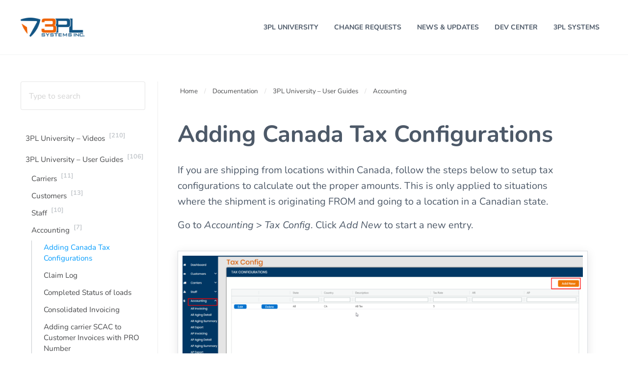

--- FILE ---
content_type: text/html; charset=UTF-8
request_url: https://3plsupport.com/docs/3pl-university-guides/accounting/adding-canada-tax-configurations/
body_size: 25253
content:
<!DOCTYPE html>
<html lang="en-US">
<head >
<meta charset="UTF-8" />
<meta name="viewport" content="width=device-width, initial-scale=1" />
<title>Adding Canada Tax Configurations</title>
<meta name='robots' content='max-image-preview:large' />
<link rel="alternate" type="application/rss+xml" title="3PL Support &raquo; Feed" href="https://3plsupport.com/feed/" />
<link rel="alternate" type="application/rss+xml" title="3PL Support &raquo; Comments Feed" href="https://3plsupport.com/comments/feed/" />
<link rel="preload" class="mai-preload" href="https://3plsupport.com/wp-content/fonts/nunito/XRXX3I6Li01BKofIMNaDRs4.woff2" as="font" type="font/woff2" crossorigin />
<link rel="preload" class="mai-preload" href="https://3plsupport.com/wp-content/fonts/nunito/XRXV3I6Li01BKofINeaB.woff2" as="font" type="font/woff2" crossorigin />
<link rel="preload" class="mai-preload" href="https://3plsupport.com/wp-content/fonts/roboto/KFOMCnqEu92Fr1ME7kSn66aGLdTylUAMQXC89YmC2DPNWub2bVmUiAo.woff2" as="font" type="font/woff2" crossorigin />
<link rel="alternate" title="oEmbed (JSON)" type="application/json+oembed" href="https://3plsupport.com/wp-json/oembed/1.0/embed?url=https%3A%2F%2F3plsupport.com%2Fdocs%2F3pl-university-guides%2Faccounting%2Fadding-canada-tax-configurations%2F" />
<link rel="alternate" title="oEmbed (XML)" type="text/xml+oembed" href="https://3plsupport.com/wp-json/oembed/1.0/embed?url=https%3A%2F%2F3plsupport.com%2Fdocs%2F3pl-university-guides%2Faccounting%2Fadding-canada-tax-configurations%2F&#038;format=xml" />
<link rel="canonical" href="https://3plsupport.com/docs/3pl-university-guides/accounting/adding-canada-tax-configurations/" />
<style id='wp-img-auto-sizes-contain-inline-css' type='text/css'>
img:is([sizes=auto i],[sizes^="auto," i]){contain-intrinsic-size:3000px 1500px}
/*# sourceURL=wp-img-auto-sizes-contain-inline-css */
</style>
<link rel='stylesheet' id='wp-block-library-css' href='https://3plsupport.com/wp-includes/css/dist/block-library/style.min.css?ver=6.9' type='text/css' media='all' />
<style id='wp-block-button-inline-css' type='text/css'>
.wp-block-button__link{align-content:center;box-sizing:border-box;cursor:pointer;display:inline-block;height:100%;text-align:center;word-break:break-word}.wp-block-button__link.aligncenter{text-align:center}.wp-block-button__link.alignright{text-align:right}:where(.wp-block-button__link){border-radius:9999px;box-shadow:none;padding:calc(.667em + 2px) calc(1.333em + 2px);text-decoration:none}.wp-block-button[style*=text-decoration] .wp-block-button__link{text-decoration:inherit}.wp-block-buttons>.wp-block-button.has-custom-width{max-width:none}.wp-block-buttons>.wp-block-button.has-custom-width .wp-block-button__link{width:100%}.wp-block-buttons>.wp-block-button.has-custom-font-size .wp-block-button__link{font-size:inherit}.wp-block-buttons>.wp-block-button.wp-block-button__width-25{width:calc(25% - var(--wp--style--block-gap, .5em)*.75)}.wp-block-buttons>.wp-block-button.wp-block-button__width-50{width:calc(50% - var(--wp--style--block-gap, .5em)*.5)}.wp-block-buttons>.wp-block-button.wp-block-button__width-75{width:calc(75% - var(--wp--style--block-gap, .5em)*.25)}.wp-block-buttons>.wp-block-button.wp-block-button__width-100{flex-basis:100%;width:100%}.wp-block-buttons.is-vertical>.wp-block-button.wp-block-button__width-25{width:25%}.wp-block-buttons.is-vertical>.wp-block-button.wp-block-button__width-50{width:50%}.wp-block-buttons.is-vertical>.wp-block-button.wp-block-button__width-75{width:75%}.wp-block-button.is-style-squared,.wp-block-button__link.wp-block-button.is-style-squared{border-radius:0}.wp-block-button.no-border-radius,.wp-block-button__link.no-border-radius{border-radius:0!important}:root :where(.wp-block-button .wp-block-button__link.is-style-outline),:root :where(.wp-block-button.is-style-outline>.wp-block-button__link){border:2px solid;padding:.667em 1.333em}:root :where(.wp-block-button .wp-block-button__link.is-style-outline:not(.has-text-color)),:root :where(.wp-block-button.is-style-outline>.wp-block-button__link:not(.has-text-color)){color:currentColor}:root :where(.wp-block-button .wp-block-button__link.is-style-outline:not(.has-background)),:root :where(.wp-block-button.is-style-outline>.wp-block-button__link:not(.has-background)){background-color:initial;background-image:none}
/*# sourceURL=https://3plsupport.com/wp-includes/blocks/button/style.min.css */
</style>
<style id='wp-block-heading-inline-css' type='text/css'>
h1:where(.wp-block-heading).has-background,h2:where(.wp-block-heading).has-background,h3:where(.wp-block-heading).has-background,h4:where(.wp-block-heading).has-background,h5:where(.wp-block-heading).has-background,h6:where(.wp-block-heading).has-background{padding:1.25em 2.375em}h1.has-text-align-left[style*=writing-mode]:where([style*=vertical-lr]),h1.has-text-align-right[style*=writing-mode]:where([style*=vertical-rl]),h2.has-text-align-left[style*=writing-mode]:where([style*=vertical-lr]),h2.has-text-align-right[style*=writing-mode]:where([style*=vertical-rl]),h3.has-text-align-left[style*=writing-mode]:where([style*=vertical-lr]),h3.has-text-align-right[style*=writing-mode]:where([style*=vertical-rl]),h4.has-text-align-left[style*=writing-mode]:where([style*=vertical-lr]),h4.has-text-align-right[style*=writing-mode]:where([style*=vertical-rl]),h5.has-text-align-left[style*=writing-mode]:where([style*=vertical-lr]),h5.has-text-align-right[style*=writing-mode]:where([style*=vertical-rl]),h6.has-text-align-left[style*=writing-mode]:where([style*=vertical-lr]),h6.has-text-align-right[style*=writing-mode]:where([style*=vertical-rl]){rotate:180deg}
/*# sourceURL=https://3plsupport.com/wp-includes/blocks/heading/style.min.css */
</style>
<style id='wp-block-image-inline-css' type='text/css'>
.wp-block-image>a,.wp-block-image>figure>a{display:inline-block}.wp-block-image img{box-sizing:border-box;height:auto;max-width:100%;vertical-align:bottom}@media not (prefers-reduced-motion){.wp-block-image img.hide{visibility:hidden}.wp-block-image img.show{animation:show-content-image .4s}}.wp-block-image[style*=border-radius] img,.wp-block-image[style*=border-radius]>a{border-radius:inherit}.wp-block-image.has-custom-border img{box-sizing:border-box}.wp-block-image.aligncenter{text-align:center}.wp-block-image.alignfull>a,.wp-block-image.alignwide>a{width:100%}.wp-block-image.alignfull img,.wp-block-image.alignwide img{height:auto;width:100%}.wp-block-image .aligncenter,.wp-block-image .alignleft,.wp-block-image .alignright,.wp-block-image.aligncenter,.wp-block-image.alignleft,.wp-block-image.alignright{display:table}.wp-block-image .aligncenter>figcaption,.wp-block-image .alignleft>figcaption,.wp-block-image .alignright>figcaption,.wp-block-image.aligncenter>figcaption,.wp-block-image.alignleft>figcaption,.wp-block-image.alignright>figcaption{caption-side:bottom;display:table-caption}.wp-block-image .alignleft{float:left;margin:.5em 1em .5em 0}.wp-block-image .alignright{float:right;margin:.5em 0 .5em 1em}.wp-block-image .aligncenter{margin-left:auto;margin-right:auto}.wp-block-image :where(figcaption){margin-bottom:1em;margin-top:.5em}.wp-block-image.is-style-circle-mask img{border-radius:9999px}@supports ((-webkit-mask-image:none) or (mask-image:none)) or (-webkit-mask-image:none){.wp-block-image.is-style-circle-mask img{border-radius:0;-webkit-mask-image:url('data:image/svg+xml;utf8,<svg viewBox="0 0 100 100" xmlns="http://www.w3.org/2000/svg"><circle cx="50" cy="50" r="50"/></svg>');mask-image:url('data:image/svg+xml;utf8,<svg viewBox="0 0 100 100" xmlns="http://www.w3.org/2000/svg"><circle cx="50" cy="50" r="50"/></svg>');mask-mode:alpha;-webkit-mask-position:center;mask-position:center;-webkit-mask-repeat:no-repeat;mask-repeat:no-repeat;-webkit-mask-size:contain;mask-size:contain}}:root :where(.wp-block-image.is-style-rounded img,.wp-block-image .is-style-rounded img){border-radius:9999px}.wp-block-image figure{margin:0}.wp-lightbox-container{display:flex;flex-direction:column;position:relative}.wp-lightbox-container img{cursor:zoom-in}.wp-lightbox-container img:hover+button{opacity:1}.wp-lightbox-container button{align-items:center;backdrop-filter:blur(16px) saturate(180%);background-color:#5a5a5a40;border:none;border-radius:4px;cursor:zoom-in;display:flex;height:20px;justify-content:center;opacity:0;padding:0;position:absolute;right:16px;text-align:center;top:16px;width:20px;z-index:100}@media not (prefers-reduced-motion){.wp-lightbox-container button{transition:opacity .2s ease}}.wp-lightbox-container button:focus-visible{outline:3px auto #5a5a5a40;outline:3px auto -webkit-focus-ring-color;outline-offset:3px}.wp-lightbox-container button:hover{cursor:pointer;opacity:1}.wp-lightbox-container button:focus{opacity:1}.wp-lightbox-container button:focus,.wp-lightbox-container button:hover,.wp-lightbox-container button:not(:hover):not(:active):not(.has-background){background-color:#5a5a5a40;border:none}.wp-lightbox-overlay{box-sizing:border-box;cursor:zoom-out;height:100vh;left:0;overflow:hidden;position:fixed;top:0;visibility:hidden;width:100%;z-index:100000}.wp-lightbox-overlay .close-button{align-items:center;cursor:pointer;display:flex;justify-content:center;min-height:40px;min-width:40px;padding:0;position:absolute;right:calc(env(safe-area-inset-right) + 16px);top:calc(env(safe-area-inset-top) + 16px);z-index:5000000}.wp-lightbox-overlay .close-button:focus,.wp-lightbox-overlay .close-button:hover,.wp-lightbox-overlay .close-button:not(:hover):not(:active):not(.has-background){background:none;border:none}.wp-lightbox-overlay .lightbox-image-container{height:var(--wp--lightbox-container-height);left:50%;overflow:hidden;position:absolute;top:50%;transform:translate(-50%,-50%);transform-origin:top left;width:var(--wp--lightbox-container-width);z-index:9999999999}.wp-lightbox-overlay .wp-block-image{align-items:center;box-sizing:border-box;display:flex;height:100%;justify-content:center;margin:0;position:relative;transform-origin:0 0;width:100%;z-index:3000000}.wp-lightbox-overlay .wp-block-image img{height:var(--wp--lightbox-image-height);min-height:var(--wp--lightbox-image-height);min-width:var(--wp--lightbox-image-width);width:var(--wp--lightbox-image-width)}.wp-lightbox-overlay .wp-block-image figcaption{display:none}.wp-lightbox-overlay button{background:none;border:none}.wp-lightbox-overlay .scrim{background-color:#fff;height:100%;opacity:.9;position:absolute;width:100%;z-index:2000000}.wp-lightbox-overlay.active{visibility:visible}@media not (prefers-reduced-motion){.wp-lightbox-overlay.active{animation:turn-on-visibility .25s both}.wp-lightbox-overlay.active img{animation:turn-on-visibility .35s both}.wp-lightbox-overlay.show-closing-animation:not(.active){animation:turn-off-visibility .35s both}.wp-lightbox-overlay.show-closing-animation:not(.active) img{animation:turn-off-visibility .25s both}.wp-lightbox-overlay.zoom.active{animation:none;opacity:1;visibility:visible}.wp-lightbox-overlay.zoom.active .lightbox-image-container{animation:lightbox-zoom-in .4s}.wp-lightbox-overlay.zoom.active .lightbox-image-container img{animation:none}.wp-lightbox-overlay.zoom.active .scrim{animation:turn-on-visibility .4s forwards}.wp-lightbox-overlay.zoom.show-closing-animation:not(.active){animation:none}.wp-lightbox-overlay.zoom.show-closing-animation:not(.active) .lightbox-image-container{animation:lightbox-zoom-out .4s}.wp-lightbox-overlay.zoom.show-closing-animation:not(.active) .lightbox-image-container img{animation:none}.wp-lightbox-overlay.zoom.show-closing-animation:not(.active) .scrim{animation:turn-off-visibility .4s forwards}}@keyframes show-content-image{0%{visibility:hidden}99%{visibility:hidden}to{visibility:visible}}@keyframes turn-on-visibility{0%{opacity:0}to{opacity:1}}@keyframes turn-off-visibility{0%{opacity:1;visibility:visible}99%{opacity:0;visibility:visible}to{opacity:0;visibility:hidden}}@keyframes lightbox-zoom-in{0%{transform:translate(calc((-100vw + var(--wp--lightbox-scrollbar-width))/2 + var(--wp--lightbox-initial-left-position)),calc(-50vh + var(--wp--lightbox-initial-top-position))) scale(var(--wp--lightbox-scale))}to{transform:translate(-50%,-50%) scale(1)}}@keyframes lightbox-zoom-out{0%{transform:translate(-50%,-50%) scale(1);visibility:visible}99%{visibility:visible}to{transform:translate(calc((-100vw + var(--wp--lightbox-scrollbar-width))/2 + var(--wp--lightbox-initial-left-position)),calc(-50vh + var(--wp--lightbox-initial-top-position))) scale(var(--wp--lightbox-scale));visibility:hidden}}
/*# sourceURL=https://3plsupport.com/wp-includes/blocks/image/style.min.css */
</style>
<style id='wp-block-image-theme-inline-css' type='text/css'>
:root :where(.wp-block-image figcaption){color:#555;font-size:13px;text-align:center}.is-dark-theme :root :where(.wp-block-image figcaption){color:#ffffffa6}.wp-block-image{margin:0 0 1em}
/*# sourceURL=https://3plsupport.com/wp-includes/blocks/image/theme.min.css */
</style>
<style id='wp-block-buttons-inline-css' type='text/css'>
.wp-block-buttons{box-sizing:border-box}.wp-block-buttons.is-vertical{flex-direction:column}.wp-block-buttons.is-vertical>.wp-block-button:last-child{margin-bottom:0}.wp-block-buttons>.wp-block-button{display:inline-block;margin:0}.wp-block-buttons.is-content-justification-left{justify-content:flex-start}.wp-block-buttons.is-content-justification-left.is-vertical{align-items:flex-start}.wp-block-buttons.is-content-justification-center{justify-content:center}.wp-block-buttons.is-content-justification-center.is-vertical{align-items:center}.wp-block-buttons.is-content-justification-right{justify-content:flex-end}.wp-block-buttons.is-content-justification-right.is-vertical{align-items:flex-end}.wp-block-buttons.is-content-justification-space-between{justify-content:space-between}.wp-block-buttons.aligncenter{text-align:center}.wp-block-buttons:not(.is-content-justification-space-between,.is-content-justification-right,.is-content-justification-left,.is-content-justification-center) .wp-block-button.aligncenter{margin-left:auto;margin-right:auto;width:100%}.wp-block-buttons[style*=text-decoration] .wp-block-button,.wp-block-buttons[style*=text-decoration] .wp-block-button__link{text-decoration:inherit}.wp-block-buttons.has-custom-font-size .wp-block-button__link{font-size:inherit}.wp-block-buttons .wp-block-button__link{width:100%}.wp-block-button.aligncenter{text-align:center}
/*# sourceURL=https://3plsupport.com/wp-includes/blocks/buttons/style.min.css */
</style>
<style id='wp-block-search-inline-css' type='text/css'>
.wp-block-search__button{margin-left:10px;word-break:normal}.wp-block-search__button.has-icon{line-height:0}.wp-block-search__button svg{height:1.25em;min-height:24px;min-width:24px;width:1.25em;fill:currentColor;vertical-align:text-bottom}:where(.wp-block-search__button){border:1px solid #ccc;padding:6px 10px}.wp-block-search__inside-wrapper{display:flex;flex:auto;flex-wrap:nowrap;max-width:100%}.wp-block-search__label{width:100%}.wp-block-search.wp-block-search__button-only .wp-block-search__button{box-sizing:border-box;display:flex;flex-shrink:0;justify-content:center;margin-left:0;max-width:100%}.wp-block-search.wp-block-search__button-only .wp-block-search__inside-wrapper{min-width:0!important;transition-property:width}.wp-block-search.wp-block-search__button-only .wp-block-search__input{flex-basis:100%;transition-duration:.3s}.wp-block-search.wp-block-search__button-only.wp-block-search__searchfield-hidden,.wp-block-search.wp-block-search__button-only.wp-block-search__searchfield-hidden .wp-block-search__inside-wrapper{overflow:hidden}.wp-block-search.wp-block-search__button-only.wp-block-search__searchfield-hidden .wp-block-search__input{border-left-width:0!important;border-right-width:0!important;flex-basis:0;flex-grow:0;margin:0;min-width:0!important;padding-left:0!important;padding-right:0!important;width:0!important}:where(.wp-block-search__input){appearance:none;border:1px solid #949494;flex-grow:1;font-family:inherit;font-size:inherit;font-style:inherit;font-weight:inherit;letter-spacing:inherit;line-height:inherit;margin-left:0;margin-right:0;min-width:3rem;padding:8px;text-decoration:unset!important;text-transform:inherit}:where(.wp-block-search__button-inside .wp-block-search__inside-wrapper){background-color:#fff;border:1px solid #949494;box-sizing:border-box;padding:4px}:where(.wp-block-search__button-inside .wp-block-search__inside-wrapper) .wp-block-search__input{border:none;border-radius:0;padding:0 4px}:where(.wp-block-search__button-inside .wp-block-search__inside-wrapper) .wp-block-search__input:focus{outline:none}:where(.wp-block-search__button-inside .wp-block-search__inside-wrapper) :where(.wp-block-search__button){padding:4px 8px}.wp-block-search.aligncenter .wp-block-search__inside-wrapper{margin:auto}.wp-block[data-align=right] .wp-block-search.wp-block-search__button-only .wp-block-search__inside-wrapper{float:right}
/*# sourceURL=https://3plsupport.com/wp-includes/blocks/search/style.min.css */
</style>
<style id='wp-block-search-theme-inline-css' type='text/css'>
.wp-block-search .wp-block-search__label{font-weight:700}.wp-block-search__button{border:1px solid #ccc;padding:.375em .625em}
/*# sourceURL=https://3plsupport.com/wp-includes/blocks/search/theme.min.css */
</style>
<style id='wp-block-group-inline-css' type='text/css'>
.wp-block-group{box-sizing:border-box}:where(.wp-block-group.wp-block-group-is-layout-constrained){position:relative}
/*# sourceURL=https://3plsupport.com/wp-includes/blocks/group/style.min.css */
</style>
<style id='wp-block-group-theme-inline-css' type='text/css'>
:where(.wp-block-group.has-background){padding:1.25em 2.375em}
/*# sourceURL=https://3plsupport.com/wp-includes/blocks/group/theme.min.css */
</style>
<style id='wp-block-paragraph-inline-css' type='text/css'>
.is-small-text{font-size:.875em}.is-regular-text{font-size:1em}.is-large-text{font-size:2.25em}.is-larger-text{font-size:3em}.has-drop-cap:not(:focus):first-letter{float:left;font-size:8.4em;font-style:normal;font-weight:100;line-height:.68;margin:.05em .1em 0 0;text-transform:uppercase}body.rtl .has-drop-cap:not(:focus):first-letter{float:none;margin-left:.1em}p.has-drop-cap.has-background{overflow:hidden}:root :where(p.has-background){padding:1.25em 2.375em}:where(p.has-text-color:not(.has-link-color)) a{color:inherit}p.has-text-align-left[style*="writing-mode:vertical-lr"],p.has-text-align-right[style*="writing-mode:vertical-rl"]{rotate:180deg}
/*# sourceURL=https://3plsupport.com/wp-includes/blocks/paragraph/style.min.css */
</style>
<style id='wp-block-social-links-inline-css' type='text/css'>
.wp-block-social-links{background:none;box-sizing:border-box;margin-left:0;padding-left:0;padding-right:0;text-indent:0}.wp-block-social-links .wp-social-link a,.wp-block-social-links .wp-social-link a:hover{border-bottom:0;box-shadow:none;text-decoration:none}.wp-block-social-links .wp-social-link svg{height:1em;width:1em}.wp-block-social-links .wp-social-link span:not(.screen-reader-text){font-size:.65em;margin-left:.5em;margin-right:.5em}.wp-block-social-links.has-small-icon-size{font-size:16px}.wp-block-social-links,.wp-block-social-links.has-normal-icon-size{font-size:24px}.wp-block-social-links.has-large-icon-size{font-size:36px}.wp-block-social-links.has-huge-icon-size{font-size:48px}.wp-block-social-links.aligncenter{display:flex;justify-content:center}.wp-block-social-links.alignright{justify-content:flex-end}.wp-block-social-link{border-radius:9999px;display:block}@media not (prefers-reduced-motion){.wp-block-social-link{transition:transform .1s ease}}.wp-block-social-link{height:auto}.wp-block-social-link a{align-items:center;display:flex;line-height:0}.wp-block-social-link:hover{transform:scale(1.1)}.wp-block-social-links .wp-block-social-link.wp-social-link{display:inline-block;margin:0;padding:0}.wp-block-social-links .wp-block-social-link.wp-social-link .wp-block-social-link-anchor,.wp-block-social-links .wp-block-social-link.wp-social-link .wp-block-social-link-anchor svg,.wp-block-social-links .wp-block-social-link.wp-social-link .wp-block-social-link-anchor:active,.wp-block-social-links .wp-block-social-link.wp-social-link .wp-block-social-link-anchor:hover,.wp-block-social-links .wp-block-social-link.wp-social-link .wp-block-social-link-anchor:visited{color:currentColor;fill:currentColor}:where(.wp-block-social-links:not(.is-style-logos-only)) .wp-social-link{background-color:#f0f0f0;color:#444}:where(.wp-block-social-links:not(.is-style-logos-only)) .wp-social-link-amazon{background-color:#f90;color:#fff}:where(.wp-block-social-links:not(.is-style-logos-only)) .wp-social-link-bandcamp{background-color:#1ea0c3;color:#fff}:where(.wp-block-social-links:not(.is-style-logos-only)) .wp-social-link-behance{background-color:#0757fe;color:#fff}:where(.wp-block-social-links:not(.is-style-logos-only)) .wp-social-link-bluesky{background-color:#0a7aff;color:#fff}:where(.wp-block-social-links:not(.is-style-logos-only)) .wp-social-link-codepen{background-color:#1e1f26;color:#fff}:where(.wp-block-social-links:not(.is-style-logos-only)) .wp-social-link-deviantart{background-color:#02e49b;color:#fff}:where(.wp-block-social-links:not(.is-style-logos-only)) .wp-social-link-discord{background-color:#5865f2;color:#fff}:where(.wp-block-social-links:not(.is-style-logos-only)) .wp-social-link-dribbble{background-color:#e94c89;color:#fff}:where(.wp-block-social-links:not(.is-style-logos-only)) .wp-social-link-dropbox{background-color:#4280ff;color:#fff}:where(.wp-block-social-links:not(.is-style-logos-only)) .wp-social-link-etsy{background-color:#f45800;color:#fff}:where(.wp-block-social-links:not(.is-style-logos-only)) .wp-social-link-facebook{background-color:#0866ff;color:#fff}:where(.wp-block-social-links:not(.is-style-logos-only)) .wp-social-link-fivehundredpx{background-color:#000;color:#fff}:where(.wp-block-social-links:not(.is-style-logos-only)) .wp-social-link-flickr{background-color:#0461dd;color:#fff}:where(.wp-block-social-links:not(.is-style-logos-only)) .wp-social-link-foursquare{background-color:#e65678;color:#fff}:where(.wp-block-social-links:not(.is-style-logos-only)) .wp-social-link-github{background-color:#24292d;color:#fff}:where(.wp-block-social-links:not(.is-style-logos-only)) .wp-social-link-goodreads{background-color:#eceadd;color:#382110}:where(.wp-block-social-links:not(.is-style-logos-only)) .wp-social-link-google{background-color:#ea4434;color:#fff}:where(.wp-block-social-links:not(.is-style-logos-only)) .wp-social-link-gravatar{background-color:#1d4fc4;color:#fff}:where(.wp-block-social-links:not(.is-style-logos-only)) .wp-social-link-instagram{background-color:#f00075;color:#fff}:where(.wp-block-social-links:not(.is-style-logos-only)) .wp-social-link-lastfm{background-color:#e21b24;color:#fff}:where(.wp-block-social-links:not(.is-style-logos-only)) .wp-social-link-linkedin{background-color:#0d66c2;color:#fff}:where(.wp-block-social-links:not(.is-style-logos-only)) .wp-social-link-mastodon{background-color:#3288d4;color:#fff}:where(.wp-block-social-links:not(.is-style-logos-only)) .wp-social-link-medium{background-color:#000;color:#fff}:where(.wp-block-social-links:not(.is-style-logos-only)) .wp-social-link-meetup{background-color:#f6405f;color:#fff}:where(.wp-block-social-links:not(.is-style-logos-only)) .wp-social-link-patreon{background-color:#000;color:#fff}:where(.wp-block-social-links:not(.is-style-logos-only)) .wp-social-link-pinterest{background-color:#e60122;color:#fff}:where(.wp-block-social-links:not(.is-style-logos-only)) .wp-social-link-pocket{background-color:#ef4155;color:#fff}:where(.wp-block-social-links:not(.is-style-logos-only)) .wp-social-link-reddit{background-color:#ff4500;color:#fff}:where(.wp-block-social-links:not(.is-style-logos-only)) .wp-social-link-skype{background-color:#0478d7;color:#fff}:where(.wp-block-social-links:not(.is-style-logos-only)) .wp-social-link-snapchat{background-color:#fefc00;color:#fff;stroke:#000}:where(.wp-block-social-links:not(.is-style-logos-only)) .wp-social-link-soundcloud{background-color:#ff5600;color:#fff}:where(.wp-block-social-links:not(.is-style-logos-only)) .wp-social-link-spotify{background-color:#1bd760;color:#fff}:where(.wp-block-social-links:not(.is-style-logos-only)) .wp-social-link-telegram{background-color:#2aabee;color:#fff}:where(.wp-block-social-links:not(.is-style-logos-only)) .wp-social-link-threads{background-color:#000;color:#fff}:where(.wp-block-social-links:not(.is-style-logos-only)) .wp-social-link-tiktok{background-color:#000;color:#fff}:where(.wp-block-social-links:not(.is-style-logos-only)) .wp-social-link-tumblr{background-color:#011835;color:#fff}:where(.wp-block-social-links:not(.is-style-logos-only)) .wp-social-link-twitch{background-color:#6440a4;color:#fff}:where(.wp-block-social-links:not(.is-style-logos-only)) .wp-social-link-twitter{background-color:#1da1f2;color:#fff}:where(.wp-block-social-links:not(.is-style-logos-only)) .wp-social-link-vimeo{background-color:#1eb7ea;color:#fff}:where(.wp-block-social-links:not(.is-style-logos-only)) .wp-social-link-vk{background-color:#4680c2;color:#fff}:where(.wp-block-social-links:not(.is-style-logos-only)) .wp-social-link-wordpress{background-color:#3499cd;color:#fff}:where(.wp-block-social-links:not(.is-style-logos-only)) .wp-social-link-whatsapp{background-color:#25d366;color:#fff}:where(.wp-block-social-links:not(.is-style-logos-only)) .wp-social-link-x{background-color:#000;color:#fff}:where(.wp-block-social-links:not(.is-style-logos-only)) .wp-social-link-yelp{background-color:#d32422;color:#fff}:where(.wp-block-social-links:not(.is-style-logos-only)) .wp-social-link-youtube{background-color:red;color:#fff}:where(.wp-block-social-links.is-style-logos-only) .wp-social-link{background:none}:where(.wp-block-social-links.is-style-logos-only) .wp-social-link svg{height:1.25em;width:1.25em}:where(.wp-block-social-links.is-style-logos-only) .wp-social-link-amazon{color:#f90}:where(.wp-block-social-links.is-style-logos-only) .wp-social-link-bandcamp{color:#1ea0c3}:where(.wp-block-social-links.is-style-logos-only) .wp-social-link-behance{color:#0757fe}:where(.wp-block-social-links.is-style-logos-only) .wp-social-link-bluesky{color:#0a7aff}:where(.wp-block-social-links.is-style-logos-only) .wp-social-link-codepen{color:#1e1f26}:where(.wp-block-social-links.is-style-logos-only) .wp-social-link-deviantart{color:#02e49b}:where(.wp-block-social-links.is-style-logos-only) .wp-social-link-discord{color:#5865f2}:where(.wp-block-social-links.is-style-logos-only) .wp-social-link-dribbble{color:#e94c89}:where(.wp-block-social-links.is-style-logos-only) .wp-social-link-dropbox{color:#4280ff}:where(.wp-block-social-links.is-style-logos-only) .wp-social-link-etsy{color:#f45800}:where(.wp-block-social-links.is-style-logos-only) .wp-social-link-facebook{color:#0866ff}:where(.wp-block-social-links.is-style-logos-only) .wp-social-link-fivehundredpx{color:#000}:where(.wp-block-social-links.is-style-logos-only) .wp-social-link-flickr{color:#0461dd}:where(.wp-block-social-links.is-style-logos-only) .wp-social-link-foursquare{color:#e65678}:where(.wp-block-social-links.is-style-logos-only) .wp-social-link-github{color:#24292d}:where(.wp-block-social-links.is-style-logos-only) .wp-social-link-goodreads{color:#382110}:where(.wp-block-social-links.is-style-logos-only) .wp-social-link-google{color:#ea4434}:where(.wp-block-social-links.is-style-logos-only) .wp-social-link-gravatar{color:#1d4fc4}:where(.wp-block-social-links.is-style-logos-only) .wp-social-link-instagram{color:#f00075}:where(.wp-block-social-links.is-style-logos-only) .wp-social-link-lastfm{color:#e21b24}:where(.wp-block-social-links.is-style-logos-only) .wp-social-link-linkedin{color:#0d66c2}:where(.wp-block-social-links.is-style-logos-only) .wp-social-link-mastodon{color:#3288d4}:where(.wp-block-social-links.is-style-logos-only) .wp-social-link-medium{color:#000}:where(.wp-block-social-links.is-style-logos-only) .wp-social-link-meetup{color:#f6405f}:where(.wp-block-social-links.is-style-logos-only) .wp-social-link-patreon{color:#000}:where(.wp-block-social-links.is-style-logos-only) .wp-social-link-pinterest{color:#e60122}:where(.wp-block-social-links.is-style-logos-only) .wp-social-link-pocket{color:#ef4155}:where(.wp-block-social-links.is-style-logos-only) .wp-social-link-reddit{color:#ff4500}:where(.wp-block-social-links.is-style-logos-only) .wp-social-link-skype{color:#0478d7}:where(.wp-block-social-links.is-style-logos-only) .wp-social-link-snapchat{color:#fff;stroke:#000}:where(.wp-block-social-links.is-style-logos-only) .wp-social-link-soundcloud{color:#ff5600}:where(.wp-block-social-links.is-style-logos-only) .wp-social-link-spotify{color:#1bd760}:where(.wp-block-social-links.is-style-logos-only) .wp-social-link-telegram{color:#2aabee}:where(.wp-block-social-links.is-style-logos-only) .wp-social-link-threads{color:#000}:where(.wp-block-social-links.is-style-logos-only) .wp-social-link-tiktok{color:#000}:where(.wp-block-social-links.is-style-logos-only) .wp-social-link-tumblr{color:#011835}:where(.wp-block-social-links.is-style-logos-only) .wp-social-link-twitch{color:#6440a4}:where(.wp-block-social-links.is-style-logos-only) .wp-social-link-twitter{color:#1da1f2}:where(.wp-block-social-links.is-style-logos-only) .wp-social-link-vimeo{color:#1eb7ea}:where(.wp-block-social-links.is-style-logos-only) .wp-social-link-vk{color:#4680c2}:where(.wp-block-social-links.is-style-logos-only) .wp-social-link-whatsapp{color:#25d366}:where(.wp-block-social-links.is-style-logos-only) .wp-social-link-wordpress{color:#3499cd}:where(.wp-block-social-links.is-style-logos-only) .wp-social-link-x{color:#000}:where(.wp-block-social-links.is-style-logos-only) .wp-social-link-yelp{color:#d32422}:where(.wp-block-social-links.is-style-logos-only) .wp-social-link-youtube{color:red}.wp-block-social-links.is-style-pill-shape .wp-social-link{width:auto}:root :where(.wp-block-social-links .wp-social-link a){padding:.25em}:root :where(.wp-block-social-links.is-style-logos-only .wp-social-link a){padding:0}:root :where(.wp-block-social-links.is-style-pill-shape .wp-social-link a){padding-left:.6666666667em;padding-right:.6666666667em}.wp-block-social-links:not(.has-icon-color):not(.has-icon-background-color) .wp-social-link-snapchat .wp-block-social-link-label{color:#000}
/*# sourceURL=https://3plsupport.com/wp-includes/blocks/social-links/style.min.css */
</style>
<style id='global-styles-inline-css' type='text/css'>
:root{--wp--preset--aspect-ratio--square: 1;--wp--preset--aspect-ratio--4-3: 4/3;--wp--preset--aspect-ratio--3-4: 3/4;--wp--preset--aspect-ratio--3-2: 3/2;--wp--preset--aspect-ratio--2-3: 2/3;--wp--preset--aspect-ratio--16-9: 16/9;--wp--preset--aspect-ratio--9-16: 9/16;--wp--preset--color--black: #000000;--wp--preset--color--cyan-bluish-gray: #abb8c3;--wp--preset--color--white: #ffffff;--wp--preset--color--pale-pink: #f78da7;--wp--preset--color--vivid-red: #cf2e2e;--wp--preset--color--luminous-vivid-orange: #ff6900;--wp--preset--color--luminous-vivid-amber: #fcb900;--wp--preset--color--light-green-cyan: #7bdcb5;--wp--preset--color--vivid-green-cyan: #00d084;--wp--preset--color--pale-cyan-blue: #8ed1fc;--wp--preset--color--vivid-cyan-blue: #0693e3;--wp--preset--color--vivid-purple: #9b51e0;--wp--preset--gradient--vivid-cyan-blue-to-vivid-purple: linear-gradient(135deg,rgb(6,147,227) 0%,rgb(155,81,224) 100%);--wp--preset--gradient--light-green-cyan-to-vivid-green-cyan: linear-gradient(135deg,rgb(122,220,180) 0%,rgb(0,208,130) 100%);--wp--preset--gradient--luminous-vivid-amber-to-luminous-vivid-orange: linear-gradient(135deg,rgb(252,185,0) 0%,rgb(255,105,0) 100%);--wp--preset--gradient--luminous-vivid-orange-to-vivid-red: linear-gradient(135deg,rgb(255,105,0) 0%,rgb(207,46,46) 100%);--wp--preset--gradient--very-light-gray-to-cyan-bluish-gray: linear-gradient(135deg,rgb(238,238,238) 0%,rgb(169,184,195) 100%);--wp--preset--gradient--cool-to-warm-spectrum: linear-gradient(135deg,rgb(74,234,220) 0%,rgb(151,120,209) 20%,rgb(207,42,186) 40%,rgb(238,44,130) 60%,rgb(251,105,98) 80%,rgb(254,248,76) 100%);--wp--preset--gradient--blush-light-purple: linear-gradient(135deg,rgb(255,206,236) 0%,rgb(152,150,240) 100%);--wp--preset--gradient--blush-bordeaux: linear-gradient(135deg,rgb(254,205,165) 0%,rgb(254,45,45) 50%,rgb(107,0,62) 100%);--wp--preset--gradient--luminous-dusk: linear-gradient(135deg,rgb(255,203,112) 0%,rgb(199,81,192) 50%,rgb(65,88,208) 100%);--wp--preset--gradient--pale-ocean: linear-gradient(135deg,rgb(255,245,203) 0%,rgb(182,227,212) 50%,rgb(51,167,181) 100%);--wp--preset--gradient--electric-grass: linear-gradient(135deg,rgb(202,248,128) 0%,rgb(113,206,126) 100%);--wp--preset--gradient--midnight: linear-gradient(135deg,rgb(2,3,129) 0%,rgb(40,116,252) 100%);--wp--preset--gradient--corporate: linear-gradient(to bottom right, var(--color-primary) 0%, var(--color-link) 100%);--wp--preset--font-size--small: 13px;--wp--preset--font-size--medium: 20px;--wp--preset--font-size--large: 36px;--wp--preset--font-size--x-large: 42px;--wp--preset--spacing--20: 0.44rem;--wp--preset--spacing--30: 0.67rem;--wp--preset--spacing--40: 1rem;--wp--preset--spacing--50: 1.5rem;--wp--preset--spacing--60: 2.25rem;--wp--preset--spacing--70: 3.38rem;--wp--preset--spacing--80: 5.06rem;--wp--preset--shadow--natural: 6px 6px 9px rgba(0, 0, 0, 0.2);--wp--preset--shadow--deep: 12px 12px 50px rgba(0, 0, 0, 0.4);--wp--preset--shadow--sharp: 6px 6px 0px rgba(0, 0, 0, 0.2);--wp--preset--shadow--outlined: 6px 6px 0px -3px rgb(255, 255, 255), 6px 6px rgb(0, 0, 0);--wp--preset--shadow--crisp: 6px 6px 0px rgb(0, 0, 0);}:where(.is-layout-flex){gap: 0.5em;}:where(.is-layout-grid){gap: 0.5em;}body .is-layout-flex{display: flex;}.is-layout-flex{flex-wrap: wrap;align-items: center;}.is-layout-flex > :is(*, div){margin: 0;}body .is-layout-grid{display: grid;}.is-layout-grid > :is(*, div){margin: 0;}:where(.wp-block-columns.is-layout-flex){gap: 2em;}:where(.wp-block-columns.is-layout-grid){gap: 2em;}:where(.wp-block-post-template.is-layout-flex){gap: 1.25em;}:where(.wp-block-post-template.is-layout-grid){gap: 1.25em;}.has-black-color{color: var(--wp--preset--color--black) !important;}.has-cyan-bluish-gray-color{color: var(--wp--preset--color--cyan-bluish-gray) !important;}.has-white-color{color: var(--wp--preset--color--white) !important;}.has-pale-pink-color{color: var(--wp--preset--color--pale-pink) !important;}.has-vivid-red-color{color: var(--wp--preset--color--vivid-red) !important;}.has-luminous-vivid-orange-color{color: var(--wp--preset--color--luminous-vivid-orange) !important;}.has-luminous-vivid-amber-color{color: var(--wp--preset--color--luminous-vivid-amber) !important;}.has-light-green-cyan-color{color: var(--wp--preset--color--light-green-cyan) !important;}.has-vivid-green-cyan-color{color: var(--wp--preset--color--vivid-green-cyan) !important;}.has-pale-cyan-blue-color{color: var(--wp--preset--color--pale-cyan-blue) !important;}.has-vivid-cyan-blue-color{color: var(--wp--preset--color--vivid-cyan-blue) !important;}.has-vivid-purple-color{color: var(--wp--preset--color--vivid-purple) !important;}.has-black-background-color{background-color: var(--wp--preset--color--black) !important;}.has-cyan-bluish-gray-background-color{background-color: var(--wp--preset--color--cyan-bluish-gray) !important;}.has-white-background-color{background-color: var(--wp--preset--color--white) !important;}.has-pale-pink-background-color{background-color: var(--wp--preset--color--pale-pink) !important;}.has-vivid-red-background-color{background-color: var(--wp--preset--color--vivid-red) !important;}.has-luminous-vivid-orange-background-color{background-color: var(--wp--preset--color--luminous-vivid-orange) !important;}.has-luminous-vivid-amber-background-color{background-color: var(--wp--preset--color--luminous-vivid-amber) !important;}.has-light-green-cyan-background-color{background-color: var(--wp--preset--color--light-green-cyan) !important;}.has-vivid-green-cyan-background-color{background-color: var(--wp--preset--color--vivid-green-cyan) !important;}.has-pale-cyan-blue-background-color{background-color: var(--wp--preset--color--pale-cyan-blue) !important;}.has-vivid-cyan-blue-background-color{background-color: var(--wp--preset--color--vivid-cyan-blue) !important;}.has-vivid-purple-background-color{background-color: var(--wp--preset--color--vivid-purple) !important;}.has-black-border-color{border-color: var(--wp--preset--color--black) !important;}.has-cyan-bluish-gray-border-color{border-color: var(--wp--preset--color--cyan-bluish-gray) !important;}.has-white-border-color{border-color: var(--wp--preset--color--white) !important;}.has-pale-pink-border-color{border-color: var(--wp--preset--color--pale-pink) !important;}.has-vivid-red-border-color{border-color: var(--wp--preset--color--vivid-red) !important;}.has-luminous-vivid-orange-border-color{border-color: var(--wp--preset--color--luminous-vivid-orange) !important;}.has-luminous-vivid-amber-border-color{border-color: var(--wp--preset--color--luminous-vivid-amber) !important;}.has-light-green-cyan-border-color{border-color: var(--wp--preset--color--light-green-cyan) !important;}.has-vivid-green-cyan-border-color{border-color: var(--wp--preset--color--vivid-green-cyan) !important;}.has-pale-cyan-blue-border-color{border-color: var(--wp--preset--color--pale-cyan-blue) !important;}.has-vivid-cyan-blue-border-color{border-color: var(--wp--preset--color--vivid-cyan-blue) !important;}.has-vivid-purple-border-color{border-color: var(--wp--preset--color--vivid-purple) !important;}.has-vivid-cyan-blue-to-vivid-purple-gradient-background{background: var(--wp--preset--gradient--vivid-cyan-blue-to-vivid-purple) !important;}.has-light-green-cyan-to-vivid-green-cyan-gradient-background{background: var(--wp--preset--gradient--light-green-cyan-to-vivid-green-cyan) !important;}.has-luminous-vivid-amber-to-luminous-vivid-orange-gradient-background{background: var(--wp--preset--gradient--luminous-vivid-amber-to-luminous-vivid-orange) !important;}.has-luminous-vivid-orange-to-vivid-red-gradient-background{background: var(--wp--preset--gradient--luminous-vivid-orange-to-vivid-red) !important;}.has-very-light-gray-to-cyan-bluish-gray-gradient-background{background: var(--wp--preset--gradient--very-light-gray-to-cyan-bluish-gray) !important;}.has-cool-to-warm-spectrum-gradient-background{background: var(--wp--preset--gradient--cool-to-warm-spectrum) !important;}.has-blush-light-purple-gradient-background{background: var(--wp--preset--gradient--blush-light-purple) !important;}.has-blush-bordeaux-gradient-background{background: var(--wp--preset--gradient--blush-bordeaux) !important;}.has-luminous-dusk-gradient-background{background: var(--wp--preset--gradient--luminous-dusk) !important;}.has-pale-ocean-gradient-background{background: var(--wp--preset--gradient--pale-ocean) !important;}.has-electric-grass-gradient-background{background: var(--wp--preset--gradient--electric-grass) !important;}.has-midnight-gradient-background{background: var(--wp--preset--gradient--midnight) !important;}.has-small-font-size{font-size: var(--wp--preset--font-size--small) !important;}.has-medium-font-size{font-size: var(--wp--preset--font-size--medium) !important;}.has-large-font-size{font-size: var(--wp--preset--font-size--large) !important;}.has-x-large-font-size{font-size: var(--wp--preset--font-size--x-large) !important;}
/*# sourceURL=global-styles-inline-css */
</style>
<style id='block-style-variation-styles-inline-css' type='text/css'>
:root :where(.wp-block-button.is-style-outline--1 .wp-block-button__link){background: transparent none;border-color: currentColor;border-width: 2px;border-style: solid;color: currentColor;padding-top: 0.667em;padding-right: 1.33em;padding-bottom: 0.667em;padding-left: 1.33em;}
/*# sourceURL=block-style-variation-styles-inline-css */
</style>
<style id='core-block-supports-inline-css' type='text/css'>
.wp-container-core-buttons-is-layout-499968f5{justify-content:center;}
/*# sourceURL=core-block-supports-inline-css */
</style>

<style id='classic-theme-styles-inline-css' type='text/css'>
/*! This file is auto-generated */
.wp-block-button__link{color:#fff;background-color:#32373c;border-radius:9999px;box-shadow:none;text-decoration:none;padding:calc(.667em + 2px) calc(1.333em + 2px);font-size:1.125em}.wp-block-file__button{background:#32373c;color:#fff;text-decoration:none}
/*# sourceURL=/wp-includes/css/classic-themes.min.css */
</style>
<link rel='stylesheet' id='docspress-css' href='https://3plsupport.com/wp-content/plugins/docspress/assets/css/style.min.css?ver=2.5.3' type='text/css' media='all' />
<link rel='stylesheet' id='wp-components-css' href='https://3plsupport.com/wp-includes/css/dist/components/style.min.css?ver=6.9' type='text/css' media='all' />
<link rel='stylesheet' id='godaddy-styles-css' href='https://3plsupport.com/wp-content/mu-plugins/vendor/wpex/godaddy-launch/includes/Dependencies/GoDaddy/Styles/build/latest.css?ver=2.0.2' type='text/css' media='all' />
<link rel='stylesheet' id='mai-engine-main-css' href='https://3plsupport.com/wp-content/plugins/mai-engine/assets/css/main.min.css?ver=2.38.1.121920251050' type='text/css' media='all' />
<link rel='stylesheet' id='mai-engine-header-css' href='https://3plsupport.com/wp-content/plugins/mai-engine/assets/css/header.min.css?ver=2.38.1.121920251050' type='text/css' media='all' />
<link rel='stylesheet' id='mai-engine-blocks-css' href='https://3plsupport.com/wp-content/plugins/mai-engine/assets/css/blocks.min.css?ver=2.38.1.121920251050' type='text/css' media='all' />
<link rel='stylesheet' id='mai-engine-utilities-css' href='https://3plsupport.com/wp-content/plugins/mai-engine/assets/css/utilities.min.css?ver=2.38.1.121920251050' type='text/css' media='all' />
<link rel='stylesheet' id='mai-engine-theme-css' href='https://3plsupport.com/wp-content/plugins/mai-engine/assets/css/themes/prosper.min.css?ver=2.38.1.121920251050' type='text/css' media='all' />
<link rel='stylesheet' id='mai-engine-desktop-css' href='https://3plsupport.com/wp-content/plugins/mai-engine/assets/css/desktop.min.css?ver=2.38.1.121920251050' type='text/css' media='only screen and (min-width:1000px)' />
<link rel='stylesheet' id='mai-prosper-css' href='https://3plsupport.com/wp-content/themes/mai-prosper/style.css?ver=2.1.1.3220220026' type='text/css' media='all' />
<link rel="https://api.w.org/" href="https://3plsupport.com/wp-json/" /><link rel="alternate" title="JSON" type="application/json" href="https://3plsupport.com/wp-json/wp/v2/docs/1099" /><link rel="EditURI" type="application/rsd+xml" title="RSD" href="https://3plsupport.com/xmlrpc.php?rsd" />
<link rel="pingback" href="https://3plsupport.com/xmlrpc.php" />
<link rel="icon" href="https://3plsupport.com/wp-content/uploads/2020/05/cropped-favicon-80x80.png" sizes="32x32" />
<link rel="icon" href="https://3plsupport.com/wp-content/uploads/2020/05/cropped-favicon-300x300.png" sizes="192x192" />
<link rel="apple-touch-icon" href="https://3plsupport.com/wp-content/uploads/2020/05/cropped-favicon-300x300.png" />
<meta name="msapplication-TileImage" content="https://3plsupport.com/wp-content/uploads/2020/05/cropped-favicon-300x300.png" />
		<style type="text/css" id="wp-custom-css">
			.faq-post-list article.entry {
	border-bottom:1px solid var(--color-secondary);
	padding-bottom: var(--spacing-lg);
	margin-bottom: var(--spacing-lg);
}
.docspress-single.entry {
	flex-direction:row;
}
.industry-knowledge-list article.entry {
	border-left:2px solid var(--color-secondary);
	border-radius:0;
	padding-left:1em;
}
.industry-knowledge-list article.entry:hover {
	border-color:var(--color-link);
}

.has-white-color a { color: white; font-weight:bold;border-bottom:1px solid var(--color-primary;)}


.wp-block-image figcaption, figcaption {
	font-size:85%;
	font-style:italic;
	text-align:left;
	color:#888;
}

/**
 * SITE HEADER NAV
 * 
 * */
.site-header .menu-item-link {
	text-transform:uppercase;
	font-weight:bold;
	font-size:14px;
}


/**
 * DocsPress docs archive
 * */
.docspress-archive .docspress-archive-list {
	gap:var(--spacing-lg);
}

.docspress-archive .docspress-archive-list .docspress-archive-list-item {
	box-shadow: var(--shadow);
	min-width:30%;
	max-width:30%;
	flex:1 30%;
	padding:var(--spacing-lg);
	padding-top:var(--spacing-sm);
}
.sll-docspress-list-item ul {
	margin-left:0;
}
.sll-docspress-list-item ul li {
	list-style-type:none; 
	padding-left:1em;
	font-size:.85em;
}
.sll-docspress-list-item ul li.more {
	border:0;
}
.sll-docspress-list-item ul li.more a {
	color: #a7a7a7;
}

.docspress-archive .docspress-archive-list .docspress-archive-list-item ul li,
.sll-docspress-list-item li {
	border-left:1px solid var(--color-secondary);
}
.docspress-archive .docspress-archive-list .docspress-archive-list-item ul li:hover,
.sll-docspress-list-item li:hover {
	border-left:1px solid var(--color-primary);
}
.docspress-archive .docspress-archive-list .docspress-archive-list-item ul li a:before {
	content:unset;
	display:none;
}


/**
 * DocsPress Single Article 
 * 
 * */
.docspress-single-content h1 {
	font-size:2.65em;
	line-height:1.25;
	padding-bottom:var(--spacing-sm);
}
.docspress-single-content .entry-content p {
	font-size:20px;
	line-height:1.6;
	padding-right: var(--spacing-xxl);
}
.docspress-single-content .entry-content figure 
{
	border: 1px solid var(--color-secondary-light);
	box-shadow:var(--shadow);
	margin: var(--spacing-xl) 0 var(--spacing-xxl) 0;
	padding:.5em;
}
.docspress-single-content .entry-content figure img {
	width:100%;
}
.docspress-single-content .entry-content blockquote {
	background-color:whiteSmoke;
}
.docspress-single-content .mai-notice {
	margin-top:var(--spacing-xl);
	margin-bottom:var(--spacing-xl);
}



/**
 *  DocsPress Single Articles List
 *  
 * */
/* COLUMNS 
.docspress-single-content .docspress-single-articles > ul {
	display:flex;
	flex-wrap:wrap;
}
.docspress-single-content .docspress-single-articles > ul > li {
	width:50%
}
*/
/* Single Articles Styling */
.docspress-single-content .docspress-single-articles ul li > ul li a:before {
	display:none;
}
.docspress-single-content .docspress-single-articles ul li > ul.children {
	margin:5px 0 var(--spacing-xl);
}
.docspress-single-content .docspress-single-articles > ul > li ul.children  {
	border-left:1px solid var(--color-secondary);
	padding-left:var(--spacing-md);
}
.docspress-single-content .docspress-single-articles > ul > li > ul.children li.page_item_has_children > ul.children {
	display:none;
}
.docspress-single-content .docspress-single-articles > ul > li > ul.children li.page_item_has_children a:after {
	content:' [+]';
	color:var(--color-body);
	font-size:85%;
	padding-left:.5rem;
}


/**
 *  DocsPress Nav List
 *  Reset hidden children
 * */
.docspress-single .docspress-single-sidebar .docspress-nav-list li.page_item_has_children ul.children {
	display:none;
}

/* Reset assigned visible children */
.docspress-single .docspress-single-sidebar .docspress-nav-list > li.current_page_parent > ul.children, 
.docspress-single .docspress-single-sidebar .docspress-nav-list > li.current_page_item > ul.children, 
.docspress-single .docspress-single-sidebar .docspress-nav-list li.current_page_ancestor > ul.children,
.docspress-single .docspress-single-sidebar .docspress-nav-list li.current_page_item > ul.children 
{
	display:block;
}


/* DocsPress Nav List Tree Styling */
.docspress-single .docspress-single-sidebar .docspress-nav-list li a
{
	line-height:1.5;
	margin-bottom:7px
}
.docspress-single .docspress-single-sidebar .docspress-nav-list li ul.children
{
	margin:0;
	padding:0;
}
.docspress-single .docspress-single-sidebar .docspress-nav-list li > ul.children
{
	margin-bottom: var(--spacing-lg);
}

.docspress-single .docspress-single-sidebar .docspress-nav-list li > ul.children > li.page_item_has_children > ul.children
{
	padding-left: var(--spacing-lg);
	border-left:1px solid var(--color-secondary);
	margin-bottom: var(--spacing-md);
}
.docspress-single .docspress-single-sidebar .docspress-nav-list li > ul.children > li.page_item_has_children.current_page_item  ul.children,
.docspress-single .docspress-single-sidebar .docspress-nav-list li > ul.children > li > ul.children > li.current_page_parent > ul.children
{
	border-left:2px solid var(--color-primary);
}

.docspress-single .docspress-single-sidebar .docspress-nav-list li > ul.children {
	padding-left:var(--spacing-sm);
}

/* DocsPress Nav List number counts */
.docspress-single .docspress-single-sidebar .docspress-nav-list li a sup {
	color:var(--color-secondary);
	vertical-align:baseline;
	margin-left:4px;
	font-weight:bold;
	font-size:85%;
}
		</style>
		<style id="mai-inline-styles">.header-stuck,:root{--custom-logo-width:120px;}:root{--breakpoint-xs:400px;--breakpoint-sm:600px;--breakpoint-md:800px;--breakpoint-lg:1000px;--breakpoint-xl:1200px;--title-area-padding-mobile:16px;--header-shrink-offset:43px;--body-font-family:Nunito;--body-font-weight:400;--body-font-weight-bold:700;--heading-font-family:Roboto;--heading-font-weight:500;--alt-font-family:unset;--alt-font-weight:400;--color-black:#000000;--color-white:#ffffff;--color-header:#ffffff;--color-background:#ffffff;--color-alt:#f6f8fa;--color-body:#4d5968;--color-heading:#4d5968;--color-link:#0072ff;--color-link-light:#2989ff;--color-link-dark:#005ccc;--color-primary:#009cff;--color-primary-light:#29adff;--color-primary-dark:#007ecc;--color-secondary:#c6cace;--color-secondary-light:#dbdee1;--color-secondary-dark:#aab0b6;--button-color:var(--color-white);--button-secondary-color:#2d3034;--button-link-url:url('https://3plsupport.com/wp-content/plugins/mai-icons/icons/svgs/regular/arrow-right.svg');--pagination-next-url:url('https://3plsupport.com/wp-content/plugins/mai-icons/icons/svgs/regular/arrow-right.svg');--pagination-previous-url:url('https://3plsupport.com/wp-content/plugins/mai-icons/icons/svgs/regular/arrow-left.svg');--entry-next-url:url('https://3plsupport.com/wp-content/plugins/mai-icons/icons/svgs/regular/arrow-right.svg');--entry-previous-url:url('https://3plsupport.com/wp-content/plugins/mai-icons/icons/svgs/regular/arrow-left.svg');--search-url:url('https://3plsupport.com/wp-content/plugins/mai-icons/icons/svgs/regular/search.svg');--page-header-background:#0072ff;--page-header-padding-top:5vw;--page-header-padding-bottom:5vw;--page-header-inner-max-width:var(--breakpoint-md);--page-header-justify-content:center;--page-header-text-align:center;}.header-right{--menu-justify-content:flex-end;}.has-black-color{color:var(--color-black) !important;--body-color:var(--color-black);--heading-color:var(--color-black);--caption-color:var(--color-black);--cite-color:var(--color-black);}.has-black-background-color{background-color:var(--color-black) !important;}.has-white-color{color:var(--color-white) !important;--body-color:var(--color-white);--heading-color:var(--color-white);--caption-color:var(--color-white);--cite-color:var(--color-white);}.has-white-background-color{background-color:var(--color-white) !important;}.has-header-color{color:var(--color-header) !important;--body-color:var(--color-header);--heading-color:var(--color-header);--caption-color:var(--color-header);--cite-color:var(--color-header);}.has-header-background-color{background-color:var(--color-header) !important;}.has-background-color{color:var(--color-background) !important;--body-color:var(--color-background);--heading-color:var(--color-background);--caption-color:var(--color-background);--cite-color:var(--color-background);}.has-background-background-color{background-color:var(--color-background) !important;}.has-alt-color{color:var(--color-alt) !important;--body-color:var(--color-alt);--heading-color:var(--color-alt);--caption-color:var(--color-alt);--cite-color:var(--color-alt);}.has-alt-background-color{background-color:var(--color-alt) !important;}.has-body-color{color:var(--color-body) !important;--body-color:var(--color-body);--heading-color:var(--color-body);--caption-color:var(--color-body);--cite-color:var(--color-body);}.has-body-background-color{background-color:var(--color-body) !important;}.has-heading-color{color:var(--color-heading) !important;--body-color:var(--color-heading);--heading-color:var(--color-heading);--caption-color:var(--color-heading);--cite-color:var(--color-heading);}.has-heading-background-color{background-color:var(--color-heading) !important;}.has-links-color{color:var(--color-link) !important;--body-color:var(--color-link);--heading-color:var(--color-link);--caption-color:var(--color-link);--cite-color:var(--color-link);}.has-links-background-color{background-color:var(--color-link) !important;}.has-primary-color{color:var(--color-primary) !important;--body-color:var(--color-primary);--heading-color:var(--color-primary);--caption-color:var(--color-primary);--cite-color:var(--color-primary);}.has-primary-background-color{background-color:var(--color-primary) !important;}.has-secondary-color{color:var(--color-secondary) !important;--body-color:var(--color-secondary);--heading-color:var(--color-secondary);--caption-color:var(--color-secondary);--cite-color:var(--color-secondary);}.has-secondary-background-color{background-color:var(--color-secondary) !important;}@media (min-width: 1000px){:root{--custom-logo-width:130px;--title-area-padding-desktop:36px;}}/* cyrillic-ext */
@font-face {
  font-family: 'Nunito';
  font-style: italic;
  font-weight: 400;
  font-display: swap;
  src: url(https://3plsupport.com/wp-content/fonts/nunito/bbdac45f46177511fe7daf9d80639e79) format('woff2');
  unicode-range: U+0460-052F, U+1C80-1C8A, U+20B4, U+2DE0-2DFF, U+A640-A69F, U+FE2E-FE2F;
}
/* cyrillic */
@font-face {
  font-family: 'Nunito';
  font-style: italic;
  font-weight: 400;
  font-display: swap;
  src: url(https://3plsupport.com/wp-content/fonts/nunito/0d465f966a2e9c76a6c5a32187ad7ed9) format('woff2');
  unicode-range: U+0301, U+0400-045F, U+0490-0491, U+04B0-04B1, U+2116;
}
/* vietnamese */
@font-face {
  font-family: 'Nunito';
  font-style: italic;
  font-weight: 400;
  font-display: swap;
  src: url(https://3plsupport.com/wp-content/fonts/nunito/7b48d6b713fa0a1e762d72ac6841e2cd) format('woff2');
  unicode-range: U+0102-0103, U+0110-0111, U+0128-0129, U+0168-0169, U+01A0-01A1, U+01AF-01B0, U+0300-0301, U+0303-0304, U+0308-0309, U+0323, U+0329, U+1EA0-1EF9, U+20AB;
}
/* latin-ext */
@font-face {
  font-family: 'Nunito';
  font-style: italic;
  font-weight: 400;
  font-display: swap;
  src: url(https://3plsupport.com/wp-content/fonts/nunito/96baee1768650dd034d0a22d533a1149) format('woff2');
  unicode-range: U+0100-02BA, U+02BD-02C5, U+02C7-02CC, U+02CE-02D7, U+02DD-02FF, U+0304, U+0308, U+0329, U+1D00-1DBF, U+1E00-1E9F, U+1EF2-1EFF, U+2020, U+20A0-20AB, U+20AD-20C0, U+2113, U+2C60-2C7F, U+A720-A7FF;
}
/* latin */
@font-face {
  font-family: 'Nunito';
  font-style: italic;
  font-weight: 400;
  font-display: swap;
  src: url(https://3plsupport.com/wp-content/fonts/nunito/73712f81b74d86d2214d030216ba0f49) format('woff2');
  unicode-range: U+0000-00FF, U+0131, U+0152-0153, U+02BB-02BC, U+02C6, U+02DA, U+02DC, U+0304, U+0308, U+0329, U+2000-206F, U+20AC, U+2122, U+2191, U+2193, U+2212, U+2215, U+FEFF, U+FFFD;
}
/* cyrillic-ext */
@font-face {
  font-family: 'Nunito';
  font-style: italic;
  font-weight: 700;
  font-display: swap;
  src: url(https://3plsupport.com/wp-content/fonts/nunito/bbdac45f46177511fe7daf9d80639e79) format('woff2');
  unicode-range: U+0460-052F, U+1C80-1C8A, U+20B4, U+2DE0-2DFF, U+A640-A69F, U+FE2E-FE2F;
}
/* cyrillic */
@font-face {
  font-family: 'Nunito';
  font-style: italic;
  font-weight: 700;
  font-display: swap;
  src: url(https://3plsupport.com/wp-content/fonts/nunito/0d465f966a2e9c76a6c5a32187ad7ed9) format('woff2');
  unicode-range: U+0301, U+0400-045F, U+0490-0491, U+04B0-04B1, U+2116;
}
/* vietnamese */
@font-face {
  font-family: 'Nunito';
  font-style: italic;
  font-weight: 700;
  font-display: swap;
  src: url(https://3plsupport.com/wp-content/fonts/nunito/7b48d6b713fa0a1e762d72ac6841e2cd) format('woff2');
  unicode-range: U+0102-0103, U+0110-0111, U+0128-0129, U+0168-0169, U+01A0-01A1, U+01AF-01B0, U+0300-0301, U+0303-0304, U+0308-0309, U+0323, U+0329, U+1EA0-1EF9, U+20AB;
}
/* latin-ext */
@font-face {
  font-family: 'Nunito';
  font-style: italic;
  font-weight: 700;
  font-display: swap;
  src: url(https://3plsupport.com/wp-content/fonts/nunito/96baee1768650dd034d0a22d533a1149) format('woff2');
  unicode-range: U+0100-02BA, U+02BD-02C5, U+02C7-02CC, U+02CE-02D7, U+02DD-02FF, U+0304, U+0308, U+0329, U+1D00-1DBF, U+1E00-1E9F, U+1EF2-1EFF, U+2020, U+20A0-20AB, U+20AD-20C0, U+2113, U+2C60-2C7F, U+A720-A7FF;
}
/* latin */
@font-face {
  font-family: 'Nunito';
  font-style: italic;
  font-weight: 700;
  font-display: swap;
  src: url(https://3plsupport.com/wp-content/fonts/nunito/73712f81b74d86d2214d030216ba0f49) format('woff2');
  unicode-range: U+0000-00FF, U+0131, U+0152-0153, U+02BB-02BC, U+02C6, U+02DA, U+02DC, U+0304, U+0308, U+0329, U+2000-206F, U+20AC, U+2122, U+2191, U+2193, U+2212, U+2215, U+FEFF, U+FFFD;
}
/* cyrillic-ext */
@font-face {
  font-family: 'Nunito';
  font-style: normal;
  font-weight: 400;
  font-display: swap;
  src: url(https://3plsupport.com/wp-content/fonts/nunito/c1ac3b0acf90519f10e7fc503aaec7fa) format('woff2');
  unicode-range: U+0460-052F, U+1C80-1C8A, U+20B4, U+2DE0-2DFF, U+A640-A69F, U+FE2E-FE2F;
}
/* cyrillic */
@font-face {
  font-family: 'Nunito';
  font-style: normal;
  font-weight: 400;
  font-display: swap;
  src: url(https://3plsupport.com/wp-content/fonts/nunito/373a90ecd1ae3c116f827373245219b6) format('woff2');
  unicode-range: U+0301, U+0400-045F, U+0490-0491, U+04B0-04B1, U+2116;
}
/* vietnamese */
@font-face {
  font-family: 'Nunito';
  font-style: normal;
  font-weight: 400;
  font-display: swap;
  src: url(https://3plsupport.com/wp-content/fonts/nunito/94151518757cb044bdfcf06ba1f859be) format('woff2');
  unicode-range: U+0102-0103, U+0110-0111, U+0128-0129, U+0168-0169, U+01A0-01A1, U+01AF-01B0, U+0300-0301, U+0303-0304, U+0308-0309, U+0323, U+0329, U+1EA0-1EF9, U+20AB;
}
/* latin-ext */
@font-face {
  font-family: 'Nunito';
  font-style: normal;
  font-weight: 400;
  font-display: swap;
  src: url(https://3plsupport.com/wp-content/fonts/nunito/012b61107406d91f115432f33b5355db) format('woff2');
  unicode-range: U+0100-02BA, U+02BD-02C5, U+02C7-02CC, U+02CE-02D7, U+02DD-02FF, U+0304, U+0308, U+0329, U+1D00-1DBF, U+1E00-1E9F, U+1EF2-1EFF, U+2020, U+20A0-20AB, U+20AD-20C0, U+2113, U+2C60-2C7F, U+A720-A7FF;
}
/* latin */
@font-face {
  font-family: 'Nunito';
  font-style: normal;
  font-weight: 400;
  font-display: swap;
  src: url(https://3plsupport.com/wp-content/fonts/nunito/798ec6b6b8cab7f6789add7d6a7dbe55) format('woff2');
  unicode-range: U+0000-00FF, U+0131, U+0152-0153, U+02BB-02BC, U+02C6, U+02DA, U+02DC, U+0304, U+0308, U+0329, U+2000-206F, U+20AC, U+2122, U+2191, U+2193, U+2212, U+2215, U+FEFF, U+FFFD;
}
/* cyrillic-ext */
@font-face {
  font-family: 'Nunito';
  font-style: normal;
  font-weight: 700;
  font-display: swap;
  src: url(https://3plsupport.com/wp-content/fonts/nunito/c1ac3b0acf90519f10e7fc503aaec7fa) format('woff2');
  unicode-range: U+0460-052F, U+1C80-1C8A, U+20B4, U+2DE0-2DFF, U+A640-A69F, U+FE2E-FE2F;
}
/* cyrillic */
@font-face {
  font-family: 'Nunito';
  font-style: normal;
  font-weight: 700;
  font-display: swap;
  src: url(https://3plsupport.com/wp-content/fonts/nunito/373a90ecd1ae3c116f827373245219b6) format('woff2');
  unicode-range: U+0301, U+0400-045F, U+0490-0491, U+04B0-04B1, U+2116;
}
/* vietnamese */
@font-face {
  font-family: 'Nunito';
  font-style: normal;
  font-weight: 700;
  font-display: swap;
  src: url(https://3plsupport.com/wp-content/fonts/nunito/94151518757cb044bdfcf06ba1f859be) format('woff2');
  unicode-range: U+0102-0103, U+0110-0111, U+0128-0129, U+0168-0169, U+01A0-01A1, U+01AF-01B0, U+0300-0301, U+0303-0304, U+0308-0309, U+0323, U+0329, U+1EA0-1EF9, U+20AB;
}
/* latin-ext */
@font-face {
  font-family: 'Nunito';
  font-style: normal;
  font-weight: 700;
  font-display: swap;
  src: url(https://3plsupport.com/wp-content/fonts/nunito/012b61107406d91f115432f33b5355db) format('woff2');
  unicode-range: U+0100-02BA, U+02BD-02C5, U+02C7-02CC, U+02CE-02D7, U+02DD-02FF, U+0304, U+0308, U+0329, U+1D00-1DBF, U+1E00-1E9F, U+1EF2-1EFF, U+2020, U+20A0-20AB, U+20AD-20C0, U+2113, U+2C60-2C7F, U+A720-A7FF;
}
/* latin */
@font-face {
  font-family: 'Nunito';
  font-style: normal;
  font-weight: 700;
  font-display: swap;
  src: url(https://3plsupport.com/wp-content/fonts/nunito/798ec6b6b8cab7f6789add7d6a7dbe55) format('woff2');
  unicode-range: U+0000-00FF, U+0131, U+0152-0153, U+02BB-02BC, U+02C6, U+02DA, U+02DC, U+0304, U+0308, U+0329, U+2000-206F, U+20AC, U+2122, U+2191, U+2193, U+2212, U+2215, U+FEFF, U+FFFD;
}/* cyrillic-ext */
@font-face {
  font-family: 'Roboto';
  font-style: normal;
  font-weight: 500;
  font-stretch: 100%;
  font-display: swap;
  src: url(https://3plsupport.com/wp-content/fonts/roboto/de9e9b05fc1f0110ac8688b703539826) format('woff2');
  unicode-range: U+0460-052F, U+1C80-1C8A, U+20B4, U+2DE0-2DFF, U+A640-A69F, U+FE2E-FE2F;
}
/* cyrillic */
@font-face {
  font-family: 'Roboto';
  font-style: normal;
  font-weight: 500;
  font-stretch: 100%;
  font-display: swap;
  src: url(https://3plsupport.com/wp-content/fonts/roboto/70cfe3c62e6ec7004e2e1121e4871394) format('woff2');
  unicode-range: U+0301, U+0400-045F, U+0490-0491, U+04B0-04B1, U+2116;
}
/* greek-ext */
@font-face {
  font-family: 'Roboto';
  font-style: normal;
  font-weight: 500;
  font-stretch: 100%;
  font-display: swap;
  src: url(https://3plsupport.com/wp-content/fonts/roboto/3876b559001ca734f1c7d957042de6e5) format('woff2');
  unicode-range: U+1F00-1FFF;
}
/* greek */
@font-face {
  font-family: 'Roboto';
  font-style: normal;
  font-weight: 500;
  font-stretch: 100%;
  font-display: swap;
  src: url(https://3plsupport.com/wp-content/fonts/roboto/8a5b65af05090b4ff4b59fd44baee5cb) format('woff2');
  unicode-range: U+0370-0377, U+037A-037F, U+0384-038A, U+038C, U+038E-03A1, U+03A3-03FF;
}
/* math */
@font-face {
  font-family: 'Roboto';
  font-style: normal;
  font-weight: 500;
  font-stretch: 100%;
  font-display: swap;
  src: url(https://3plsupport.com/wp-content/fonts/roboto/15ca1713ee1993cae63dbc726cf171d0) format('woff2');
  unicode-range: U+0302-0303, U+0305, U+0307-0308, U+0310, U+0312, U+0315, U+031A, U+0326-0327, U+032C, U+032F-0330, U+0332-0333, U+0338, U+033A, U+0346, U+034D, U+0391-03A1, U+03A3-03A9, U+03B1-03C9, U+03D1, U+03D5-03D6, U+03F0-03F1, U+03F4-03F5, U+2016-2017, U+2034-2038, U+203C, U+2040, U+2043, U+2047, U+2050, U+2057, U+205F, U+2070-2071, U+2074-208E, U+2090-209C, U+20D0-20DC, U+20E1, U+20E5-20EF, U+2100-2112, U+2114-2115, U+2117-2121, U+2123-214F, U+2190, U+2192, U+2194-21AE, U+21B0-21E5, U+21F1-21F2, U+21F4-2211, U+2213-2214, U+2216-22FF, U+2308-230B, U+2310, U+2319, U+231C-2321, U+2336-237A, U+237C, U+2395, U+239B-23B7, U+23D0, U+23DC-23E1, U+2474-2475, U+25AF, U+25B3, U+25B7, U+25BD, U+25C1, U+25CA, U+25CC, U+25FB, U+266D-266F, U+27C0-27FF, U+2900-2AFF, U+2B0E-2B11, U+2B30-2B4C, U+2BFE, U+3030, U+FF5B, U+FF5D, U+1D400-1D7FF, U+1EE00-1EEFF;
}
/* symbols */
@font-face {
  font-family: 'Roboto';
  font-style: normal;
  font-weight: 500;
  font-stretch: 100%;
  font-display: swap;
  src: url(https://3plsupport.com/wp-content/fonts/roboto/e49e28144a4e2d81914421a31fb23bf9) format('woff2');
  unicode-range: U+0001-000C, U+000E-001F, U+007F-009F, U+20DD-20E0, U+20E2-20E4, U+2150-218F, U+2190, U+2192, U+2194-2199, U+21AF, U+21E6-21F0, U+21F3, U+2218-2219, U+2299, U+22C4-22C6, U+2300-243F, U+2440-244A, U+2460-24FF, U+25A0-27BF, U+2800-28FF, U+2921-2922, U+2981, U+29BF, U+29EB, U+2B00-2BFF, U+4DC0-4DFF, U+FFF9-FFFB, U+10140-1018E, U+10190-1019C, U+101A0, U+101D0-101FD, U+102E0-102FB, U+10E60-10E7E, U+1D2C0-1D2D3, U+1D2E0-1D37F, U+1F000-1F0FF, U+1F100-1F1AD, U+1F1E6-1F1FF, U+1F30D-1F30F, U+1F315, U+1F31C, U+1F31E, U+1F320-1F32C, U+1F336, U+1F378, U+1F37D, U+1F382, U+1F393-1F39F, U+1F3A7-1F3A8, U+1F3AC-1F3AF, U+1F3C2, U+1F3C4-1F3C6, U+1F3CA-1F3CE, U+1F3D4-1F3E0, U+1F3ED, U+1F3F1-1F3F3, U+1F3F5-1F3F7, U+1F408, U+1F415, U+1F41F, U+1F426, U+1F43F, U+1F441-1F442, U+1F444, U+1F446-1F449, U+1F44C-1F44E, U+1F453, U+1F46A, U+1F47D, U+1F4A3, U+1F4B0, U+1F4B3, U+1F4B9, U+1F4BB, U+1F4BF, U+1F4C8-1F4CB, U+1F4D6, U+1F4DA, U+1F4DF, U+1F4E3-1F4E6, U+1F4EA-1F4ED, U+1F4F7, U+1F4F9-1F4FB, U+1F4FD-1F4FE, U+1F503, U+1F507-1F50B, U+1F50D, U+1F512-1F513, U+1F53E-1F54A, U+1F54F-1F5FA, U+1F610, U+1F650-1F67F, U+1F687, U+1F68D, U+1F691, U+1F694, U+1F698, U+1F6AD, U+1F6B2, U+1F6B9-1F6BA, U+1F6BC, U+1F6C6-1F6CF, U+1F6D3-1F6D7, U+1F6E0-1F6EA, U+1F6F0-1F6F3, U+1F6F7-1F6FC, U+1F700-1F7FF, U+1F800-1F80B, U+1F810-1F847, U+1F850-1F859, U+1F860-1F887, U+1F890-1F8AD, U+1F8B0-1F8BB, U+1F8C0-1F8C1, U+1F900-1F90B, U+1F93B, U+1F946, U+1F984, U+1F996, U+1F9E9, U+1FA00-1FA6F, U+1FA70-1FA7C, U+1FA80-1FA89, U+1FA8F-1FAC6, U+1FACE-1FADC, U+1FADF-1FAE9, U+1FAF0-1FAF8, U+1FB00-1FBFF;
}
/* vietnamese */
@font-face {
  font-family: 'Roboto';
  font-style: normal;
  font-weight: 500;
  font-stretch: 100%;
  font-display: swap;
  src: url(https://3plsupport.com/wp-content/fonts/roboto/82cff77a2f5ebc8da275619d0daee5b4) format('woff2');
  unicode-range: U+0102-0103, U+0110-0111, U+0128-0129, U+0168-0169, U+01A0-01A1, U+01AF-01B0, U+0300-0301, U+0303-0304, U+0308-0309, U+0323, U+0329, U+1EA0-1EF9, U+20AB;
}
/* latin-ext */
@font-face {
  font-family: 'Roboto';
  font-style: normal;
  font-weight: 500;
  font-stretch: 100%;
  font-display: swap;
  src: url(https://3plsupport.com/wp-content/fonts/roboto/f8fdc882293ef73776f7d8ef67912b58) format('woff2');
  unicode-range: U+0100-02BA, U+02BD-02C5, U+02C7-02CC, U+02CE-02D7, U+02DD-02FF, U+0304, U+0308, U+0329, U+1D00-1DBF, U+1E00-1E9F, U+1EF2-1EFF, U+2020, U+20A0-20AB, U+20AD-20C0, U+2113, U+2C60-2C7F, U+A720-A7FF;
}
/* latin */
@font-face {
  font-family: 'Roboto';
  font-style: normal;
  font-weight: 500;
  font-stretch: 100%;
  font-display: swap;
  src: url(https://3plsupport.com/wp-content/fonts/roboto/5abbcac649cb815149839d8bc7ddf128) format('woff2');
  unicode-range: U+0000-00FF, U+0131, U+0152-0153, U+02BB-02BC, U+02C6, U+02DA, U+02DC, U+0304, U+0308, U+0329, U+2000-206F, U+20AC, U+2122, U+2191, U+2193, U+2212, U+2215, U+FEFF, U+FFFD;
}/* cyrillic-ext */
@font-face {
  font-family: 'Nunito';
  font-style: italic;
  font-weight: 400;
  font-display: swap;
  src: url(https://3plsupport.com/wp-content/fonts/nunito/bbdac45f46177511fe7daf9d80639e79) format('woff2');
  unicode-range: U+0460-052F, U+1C80-1C8A, U+20B4, U+2DE0-2DFF, U+A640-A69F, U+FE2E-FE2F;
}
/* cyrillic */
@font-face {
  font-family: 'Nunito';
  font-style: italic;
  font-weight: 400;
  font-display: swap;
  src: url(https://3plsupport.com/wp-content/fonts/nunito/0d465f966a2e9c76a6c5a32187ad7ed9) format('woff2');
  unicode-range: U+0301, U+0400-045F, U+0490-0491, U+04B0-04B1, U+2116;
}
/* vietnamese */
@font-face {
  font-family: 'Nunito';
  font-style: italic;
  font-weight: 400;
  font-display: swap;
  src: url(https://3plsupport.com/wp-content/fonts/nunito/7b48d6b713fa0a1e762d72ac6841e2cd) format('woff2');
  unicode-range: U+0102-0103, U+0110-0111, U+0128-0129, U+0168-0169, U+01A0-01A1, U+01AF-01B0, U+0300-0301, U+0303-0304, U+0308-0309, U+0323, U+0329, U+1EA0-1EF9, U+20AB;
}
/* latin-ext */
@font-face {
  font-family: 'Nunito';
  font-style: italic;
  font-weight: 400;
  font-display: swap;
  src: url(https://3plsupport.com/wp-content/fonts/nunito/96baee1768650dd034d0a22d533a1149) format('woff2');
  unicode-range: U+0100-02BA, U+02BD-02C5, U+02C7-02CC, U+02CE-02D7, U+02DD-02FF, U+0304, U+0308, U+0329, U+1D00-1DBF, U+1E00-1E9F, U+1EF2-1EFF, U+2020, U+20A0-20AB, U+20AD-20C0, U+2113, U+2C60-2C7F, U+A720-A7FF;
}
/* latin */
@font-face {
  font-family: 'Nunito';
  font-style: italic;
  font-weight: 400;
  font-display: swap;
  src: url(https://3plsupport.com/wp-content/fonts/nunito/73712f81b74d86d2214d030216ba0f49) format('woff2');
  unicode-range: U+0000-00FF, U+0131, U+0152-0153, U+02BB-02BC, U+02C6, U+02DA, U+02DC, U+0304, U+0308, U+0329, U+2000-206F, U+20AC, U+2122, U+2191, U+2193, U+2212, U+2215, U+FEFF, U+FFFD;
}
/* cyrillic-ext */
@font-face {
  font-family: 'Nunito';
  font-style: italic;
  font-weight: 700;
  font-display: swap;
  src: url(https://3plsupport.com/wp-content/fonts/nunito/bbdac45f46177511fe7daf9d80639e79) format('woff2');
  unicode-range: U+0460-052F, U+1C80-1C8A, U+20B4, U+2DE0-2DFF, U+A640-A69F, U+FE2E-FE2F;
}
/* cyrillic */
@font-face {
  font-family: 'Nunito';
  font-style: italic;
  font-weight: 700;
  font-display: swap;
  src: url(https://3plsupport.com/wp-content/fonts/nunito/0d465f966a2e9c76a6c5a32187ad7ed9) format('woff2');
  unicode-range: U+0301, U+0400-045F, U+0490-0491, U+04B0-04B1, U+2116;
}
/* vietnamese */
@font-face {
  font-family: 'Nunito';
  font-style: italic;
  font-weight: 700;
  font-display: swap;
  src: url(https://3plsupport.com/wp-content/fonts/nunito/7b48d6b713fa0a1e762d72ac6841e2cd) format('woff2');
  unicode-range: U+0102-0103, U+0110-0111, U+0128-0129, U+0168-0169, U+01A0-01A1, U+01AF-01B0, U+0300-0301, U+0303-0304, U+0308-0309, U+0323, U+0329, U+1EA0-1EF9, U+20AB;
}
/* latin-ext */
@font-face {
  font-family: 'Nunito';
  font-style: italic;
  font-weight: 700;
  font-display: swap;
  src: url(https://3plsupport.com/wp-content/fonts/nunito/96baee1768650dd034d0a22d533a1149) format('woff2');
  unicode-range: U+0100-02BA, U+02BD-02C5, U+02C7-02CC, U+02CE-02D7, U+02DD-02FF, U+0304, U+0308, U+0329, U+1D00-1DBF, U+1E00-1E9F, U+1EF2-1EFF, U+2020, U+20A0-20AB, U+20AD-20C0, U+2113, U+2C60-2C7F, U+A720-A7FF;
}
/* latin */
@font-face {
  font-family: 'Nunito';
  font-style: italic;
  font-weight: 700;
  font-display: swap;
  src: url(https://3plsupport.com/wp-content/fonts/nunito/73712f81b74d86d2214d030216ba0f49) format('woff2');
  unicode-range: U+0000-00FF, U+0131, U+0152-0153, U+02BB-02BC, U+02C6, U+02DA, U+02DC, U+0304, U+0308, U+0329, U+2000-206F, U+20AC, U+2122, U+2191, U+2193, U+2212, U+2215, U+FEFF, U+FFFD;
}
/* cyrillic-ext */
@font-face {
  font-family: 'Nunito';
  font-style: normal;
  font-weight: 400;
  font-display: swap;
  src: url(https://3plsupport.com/wp-content/fonts/nunito/c1ac3b0acf90519f10e7fc503aaec7fa) format('woff2');
  unicode-range: U+0460-052F, U+1C80-1C8A, U+20B4, U+2DE0-2DFF, U+A640-A69F, U+FE2E-FE2F;
}
/* cyrillic */
@font-face {
  font-family: 'Nunito';
  font-style: normal;
  font-weight: 400;
  font-display: swap;
  src: url(https://3plsupport.com/wp-content/fonts/nunito/373a90ecd1ae3c116f827373245219b6) format('woff2');
  unicode-range: U+0301, U+0400-045F, U+0490-0491, U+04B0-04B1, U+2116;
}
/* vietnamese */
@font-face {
  font-family: 'Nunito';
  font-style: normal;
  font-weight: 400;
  font-display: swap;
  src: url(https://3plsupport.com/wp-content/fonts/nunito/94151518757cb044bdfcf06ba1f859be) format('woff2');
  unicode-range: U+0102-0103, U+0110-0111, U+0128-0129, U+0168-0169, U+01A0-01A1, U+01AF-01B0, U+0300-0301, U+0303-0304, U+0308-0309, U+0323, U+0329, U+1EA0-1EF9, U+20AB;
}
/* latin-ext */
@font-face {
  font-family: 'Nunito';
  font-style: normal;
  font-weight: 400;
  font-display: swap;
  src: url(https://3plsupport.com/wp-content/fonts/nunito/012b61107406d91f115432f33b5355db) format('woff2');
  unicode-range: U+0100-02BA, U+02BD-02C5, U+02C7-02CC, U+02CE-02D7, U+02DD-02FF, U+0304, U+0308, U+0329, U+1D00-1DBF, U+1E00-1E9F, U+1EF2-1EFF, U+2020, U+20A0-20AB, U+20AD-20C0, U+2113, U+2C60-2C7F, U+A720-A7FF;
}
/* latin */
@font-face {
  font-family: 'Nunito';
  font-style: normal;
  font-weight: 400;
  font-display: swap;
  src: url(https://3plsupport.com/wp-content/fonts/nunito/798ec6b6b8cab7f6789add7d6a7dbe55) format('woff2');
  unicode-range: U+0000-00FF, U+0131, U+0152-0153, U+02BB-02BC, U+02C6, U+02DA, U+02DC, U+0304, U+0308, U+0329, U+2000-206F, U+20AC, U+2122, U+2191, U+2193, U+2212, U+2215, U+FEFF, U+FFFD;
}
/* cyrillic-ext */
@font-face {
  font-family: 'Nunito';
  font-style: normal;
  font-weight: 700;
  font-display: swap;
  src: url(https://3plsupport.com/wp-content/fonts/nunito/c1ac3b0acf90519f10e7fc503aaec7fa) format('woff2');
  unicode-range: U+0460-052F, U+1C80-1C8A, U+20B4, U+2DE0-2DFF, U+A640-A69F, U+FE2E-FE2F;
}
/* cyrillic */
@font-face {
  font-family: 'Nunito';
  font-style: normal;
  font-weight: 700;
  font-display: swap;
  src: url(https://3plsupport.com/wp-content/fonts/nunito/373a90ecd1ae3c116f827373245219b6) format('woff2');
  unicode-range: U+0301, U+0400-045F, U+0490-0491, U+04B0-04B1, U+2116;
}
/* vietnamese */
@font-face {
  font-family: 'Nunito';
  font-style: normal;
  font-weight: 700;
  font-display: swap;
  src: url(https://3plsupport.com/wp-content/fonts/nunito/94151518757cb044bdfcf06ba1f859be) format('woff2');
  unicode-range: U+0102-0103, U+0110-0111, U+0128-0129, U+0168-0169, U+01A0-01A1, U+01AF-01B0, U+0300-0301, U+0303-0304, U+0308-0309, U+0323, U+0329, U+1EA0-1EF9, U+20AB;
}
/* latin-ext */
@font-face {
  font-family: 'Nunito';
  font-style: normal;
  font-weight: 700;
  font-display: swap;
  src: url(https://3plsupport.com/wp-content/fonts/nunito/012b61107406d91f115432f33b5355db) format('woff2');
  unicode-range: U+0100-02BA, U+02BD-02C5, U+02C7-02CC, U+02CE-02D7, U+02DD-02FF, U+0304, U+0308, U+0329, U+1D00-1DBF, U+1E00-1E9F, U+1EF2-1EFF, U+2020, U+20A0-20AB, U+20AD-20C0, U+2113, U+2C60-2C7F, U+A720-A7FF;
}
/* latin */
@font-face {
  font-family: 'Nunito';
  font-style: normal;
  font-weight: 700;
  font-display: swap;
  src: url(https://3plsupport.com/wp-content/fonts/nunito/798ec6b6b8cab7f6789add7d6a7dbe55) format('woff2');
  unicode-range: U+0000-00FF, U+0131, U+0152-0153, U+02BB-02BC, U+02C6, U+02DA, U+02DC, U+0304, U+0308, U+0329, U+2000-206F, U+20AC, U+2122, U+2191, U+2193, U+2212, U+2215, U+FEFF, U+FFFD;
}/* cyrillic-ext */
@font-face {
  font-family: 'Roboto';
  font-style: normal;
  font-weight: 500;
  font-stretch: 100%;
  font-display: swap;
  src: url(https://3plsupport.com/wp-content/fonts/roboto/de9e9b05fc1f0110ac8688b703539826) format('woff2');
  unicode-range: U+0460-052F, U+1C80-1C8A, U+20B4, U+2DE0-2DFF, U+A640-A69F, U+FE2E-FE2F;
}
/* cyrillic */
@font-face {
  font-family: 'Roboto';
  font-style: normal;
  font-weight: 500;
  font-stretch: 100%;
  font-display: swap;
  src: url(https://3plsupport.com/wp-content/fonts/roboto/70cfe3c62e6ec7004e2e1121e4871394) format('woff2');
  unicode-range: U+0301, U+0400-045F, U+0490-0491, U+04B0-04B1, U+2116;
}
/* greek-ext */
@font-face {
  font-family: 'Roboto';
  font-style: normal;
  font-weight: 500;
  font-stretch: 100%;
  font-display: swap;
  src: url(https://3plsupport.com/wp-content/fonts/roboto/3876b559001ca734f1c7d957042de6e5) format('woff2');
  unicode-range: U+1F00-1FFF;
}
/* greek */
@font-face {
  font-family: 'Roboto';
  font-style: normal;
  font-weight: 500;
  font-stretch: 100%;
  font-display: swap;
  src: url(https://3plsupport.com/wp-content/fonts/roboto/8a5b65af05090b4ff4b59fd44baee5cb) format('woff2');
  unicode-range: U+0370-0377, U+037A-037F, U+0384-038A, U+038C, U+038E-03A1, U+03A3-03FF;
}
/* math */
@font-face {
  font-family: 'Roboto';
  font-style: normal;
  font-weight: 500;
  font-stretch: 100%;
  font-display: swap;
  src: url(https://3plsupport.com/wp-content/fonts/roboto/15ca1713ee1993cae63dbc726cf171d0) format('woff2');
  unicode-range: U+0302-0303, U+0305, U+0307-0308, U+0310, U+0312, U+0315, U+031A, U+0326-0327, U+032C, U+032F-0330, U+0332-0333, U+0338, U+033A, U+0346, U+034D, U+0391-03A1, U+03A3-03A9, U+03B1-03C9, U+03D1, U+03D5-03D6, U+03F0-03F1, U+03F4-03F5, U+2016-2017, U+2034-2038, U+203C, U+2040, U+2043, U+2047, U+2050, U+2057, U+205F, U+2070-2071, U+2074-208E, U+2090-209C, U+20D0-20DC, U+20E1, U+20E5-20EF, U+2100-2112, U+2114-2115, U+2117-2121, U+2123-214F, U+2190, U+2192, U+2194-21AE, U+21B0-21E5, U+21F1-21F2, U+21F4-2211, U+2213-2214, U+2216-22FF, U+2308-230B, U+2310, U+2319, U+231C-2321, U+2336-237A, U+237C, U+2395, U+239B-23B7, U+23D0, U+23DC-23E1, U+2474-2475, U+25AF, U+25B3, U+25B7, U+25BD, U+25C1, U+25CA, U+25CC, U+25FB, U+266D-266F, U+27C0-27FF, U+2900-2AFF, U+2B0E-2B11, U+2B30-2B4C, U+2BFE, U+3030, U+FF5B, U+FF5D, U+1D400-1D7FF, U+1EE00-1EEFF;
}
/* symbols */
@font-face {
  font-family: 'Roboto';
  font-style: normal;
  font-weight: 500;
  font-stretch: 100%;
  font-display: swap;
  src: url(https://3plsupport.com/wp-content/fonts/roboto/e49e28144a4e2d81914421a31fb23bf9) format('woff2');
  unicode-range: U+0001-000C, U+000E-001F, U+007F-009F, U+20DD-20E0, U+20E2-20E4, U+2150-218F, U+2190, U+2192, U+2194-2199, U+21AF, U+21E6-21F0, U+21F3, U+2218-2219, U+2299, U+22C4-22C6, U+2300-243F, U+2440-244A, U+2460-24FF, U+25A0-27BF, U+2800-28FF, U+2921-2922, U+2981, U+29BF, U+29EB, U+2B00-2BFF, U+4DC0-4DFF, U+FFF9-FFFB, U+10140-1018E, U+10190-1019C, U+101A0, U+101D0-101FD, U+102E0-102FB, U+10E60-10E7E, U+1D2C0-1D2D3, U+1D2E0-1D37F, U+1F000-1F0FF, U+1F100-1F1AD, U+1F1E6-1F1FF, U+1F30D-1F30F, U+1F315, U+1F31C, U+1F31E, U+1F320-1F32C, U+1F336, U+1F378, U+1F37D, U+1F382, U+1F393-1F39F, U+1F3A7-1F3A8, U+1F3AC-1F3AF, U+1F3C2, U+1F3C4-1F3C6, U+1F3CA-1F3CE, U+1F3D4-1F3E0, U+1F3ED, U+1F3F1-1F3F3, U+1F3F5-1F3F7, U+1F408, U+1F415, U+1F41F, U+1F426, U+1F43F, U+1F441-1F442, U+1F444, U+1F446-1F449, U+1F44C-1F44E, U+1F453, U+1F46A, U+1F47D, U+1F4A3, U+1F4B0, U+1F4B3, U+1F4B9, U+1F4BB, U+1F4BF, U+1F4C8-1F4CB, U+1F4D6, U+1F4DA, U+1F4DF, U+1F4E3-1F4E6, U+1F4EA-1F4ED, U+1F4F7, U+1F4F9-1F4FB, U+1F4FD-1F4FE, U+1F503, U+1F507-1F50B, U+1F50D, U+1F512-1F513, U+1F53E-1F54A, U+1F54F-1F5FA, U+1F610, U+1F650-1F67F, U+1F687, U+1F68D, U+1F691, U+1F694, U+1F698, U+1F6AD, U+1F6B2, U+1F6B9-1F6BA, U+1F6BC, U+1F6C6-1F6CF, U+1F6D3-1F6D7, U+1F6E0-1F6EA, U+1F6F0-1F6F3, U+1F6F7-1F6FC, U+1F700-1F7FF, U+1F800-1F80B, U+1F810-1F847, U+1F850-1F859, U+1F860-1F887, U+1F890-1F8AD, U+1F8B0-1F8BB, U+1F8C0-1F8C1, U+1F900-1F90B, U+1F93B, U+1F946, U+1F984, U+1F996, U+1F9E9, U+1FA00-1FA6F, U+1FA70-1FA7C, U+1FA80-1FA89, U+1FA8F-1FAC6, U+1FACE-1FADC, U+1FADF-1FAE9, U+1FAF0-1FAF8, U+1FB00-1FBFF;
}
/* vietnamese */
@font-face {
  font-family: 'Roboto';
  font-style: normal;
  font-weight: 500;
  font-stretch: 100%;
  font-display: swap;
  src: url(https://3plsupport.com/wp-content/fonts/roboto/82cff77a2f5ebc8da275619d0daee5b4) format('woff2');
  unicode-range: U+0102-0103, U+0110-0111, U+0128-0129, U+0168-0169, U+01A0-01A1, U+01AF-01B0, U+0300-0301, U+0303-0304, U+0308-0309, U+0323, U+0329, U+1EA0-1EF9, U+20AB;
}
/* latin-ext */
@font-face {
  font-family: 'Roboto';
  font-style: normal;
  font-weight: 500;
  font-stretch: 100%;
  font-display: swap;
  src: url(https://3plsupport.com/wp-content/fonts/roboto/f8fdc882293ef73776f7d8ef67912b58) format('woff2');
  unicode-range: U+0100-02BA, U+02BD-02C5, U+02C7-02CC, U+02CE-02D7, U+02DD-02FF, U+0304, U+0308, U+0329, U+1D00-1DBF, U+1E00-1E9F, U+1EF2-1EFF, U+2020, U+20A0-20AB, U+20AD-20C0, U+2113, U+2C60-2C7F, U+A720-A7FF;
}
/* latin */
@font-face {
  font-family: 'Roboto';
  font-style: normal;
  font-weight: 500;
  font-stretch: 100%;
  font-display: swap;
  src: url(https://3plsupport.com/wp-content/fonts/roboto/5abbcac649cb815149839d8bc7ddf128) format('woff2');
  unicode-range: U+0000-00FF, U+0131, U+0152-0153, U+02BB-02BC, U+02C6, U+02DA, U+02DC, U+0304, U+0308, U+0329, U+2000-206F, U+20AC, U+2122, U+2191, U+2193, U+2212, U+2215, U+FEFF, U+FFFD;
}</style><link rel='stylesheet' id='mai-engine-footer-css' href='https://3plsupport.com/wp-content/plugins/mai-engine/assets/css/footer.min.css?ver=2.38.1.121920251050' type='text/css' media='all' />
</head>
<body class="wp-singular docs-template-default single single-docs postid-1099 wp-custom-logo wp-embed-responsive wp-theme-genesis wp-child-theme-mai-prosper theme-genesis standard-content genesis-breadcrumbs-visible genesis-singular-image-hidden no-page-header has-logo-left is-single no-sidebar no-js" itemscope itemtype="https://schema.org/WebPage"><script>document.body.classList.replace('no-js','js');</script><div class="site-container" id="top"><ul class="genesis-skip-link"><li><a href="#genesis-content" class="screen-reader-shortcut"> Skip to main content</a></li><li><a href="#nav-header-right" class="screen-reader-shortcut"> Skip to header right navigation</a></li><li><a href="#site-footer" class="screen-reader-shortcut"> Skip to site footer</a></li></ul><header class="site-header" itemscope itemtype="https://schema.org/WPHeader"><div class="site-header-wrap"><div class="title-area title-area-first"><a href="https://3plsupport.com/" class="custom-logo-link" rel="home"><img width="400" height="119" src="https://3plsupport.com/wp-content/uploads/2020/05/3plsystems-logo-400.png" class="custom-logo" alt="3PL Support" loading="eager" fetchpriority="high" sizes="(min-width: 1000px) 130px, 120px" decoding="async" srcset="https://3plsupport.com/wp-content/uploads/2020/05/3plsystems-logo-400-300x89.png 300w, https://3plsupport.com/wp-content/uploads/2020/05/3plsystems-logo-400.png 400w" /></a><p class="site-title screen-reader-text" itemprop="headline">3PL Support</p><p class="site-description screen-reader-text" itemprop="description">BrokerWare Support from 3PL Systems</p></div><div class="header-section-mobile header-right-mobile"><button class="menu-toggle" aria-expanded="false" aria-pressed="false"><span class="menu-toggle-icon"></span><span class="screen-reader-text">Menu</span></button></div><div class="header-section header-right"><nav class="nav-header nav-header-right" id="nav-header-right" aria-label="Header Right" itemscope itemtype="https://schema.org/SiteNavigationElement"><ul id="menu-header-right" class="menu genesis-nav-menu"><li class="menu-item menu-item-first"><a class="menu-item-link" href="https://3plsupport.com/docs/3pl-university-videos/" itemprop="url"><span itemprop="name">3PL University</span></a></li>
<li class="menu-item"><a class="menu-item-link" target="_blank" href="https://3plsystems.com/change-enhancement-requests/" itemprop="url"><span itemprop="name">Change Requests</span></a></li>
<li class="menu-item"><a class="menu-item-link" target="_blank" href="https://3plsystems.com/blog/" itemprop="url"><span itemprop="name">News &#038; Updates</span></a></li>
<li class="menu-item"><a class="menu-item-link" target="_blank" href="https://documenter.getpostman.com/view/1985869/TWDWJch4" itemprop="url"><span itemprop="name">Dev Center</span></a></li>
<li class="menu-item menu-item-last"><a class="menu-item-link" target="_blank" href="https://3plsystems.com" itemprop="url"><span itemprop="name">3PL Systems</span></a></li>
</ul></nav></div></div></header><span class="header-spacer"></span><div class="site-inner"><div class="content-sidebar-wrap">
<!--
<div id="primary" class="content-area">
    <main id="main" class="site-main" role="main">
-->
    <article id="post-1099" class="docspress-single docspress-single-ajax docs type-docs entry">

        
<div class="docspress-single-sidebar">
    <div class="docspress-single-sidebar-wrap">
                    <form role="search" method="get" class="docspress-search-form" action="https://3plsupport.com/">
                <input type="search" class="docspress-search-field" placeholder="Type to search" value="" name="s" autocomplete="off">
                <input type="hidden" name="post_type" value="docs">
                            </form>
            <div class="docspress-search-form-result"></div>
        
                    <ul class="docspress-nav-list">
                <li class="page_item page-item-1429 page_item_has_children"><a href="https://3plsupport.com/docs/3pl-university-videos/">3PL University &#8211; Videos <sup>[210]</sup></a>
<ul class='children'>
	<li class="page_item page-item-1431 page_item_has_children"><a href="https://3plsupport.com/docs/3pl-university-videos/operations/">Operations <sup>[79]</sup></a>
	<ul class='children'>
		<li class="page_item page-item-2406 page_item_has_children"><a href="https://3plsupport.com/docs/3pl-university-videos/operations/dashboard/">Dashboard <sup>[5]</sup></a>
		<ul class='children'>
			<li class="page_item page-item-1959"><a href="https://3plsupport.com/docs/3pl-university-videos/operations/dashboard/dashboard-general-overview/">Dashboard General Overview</a></li>
			<li class="page_item page-item-1962 page_item_has_children"><a href="https://3plsupport.com/docs/3pl-university-videos/operations/dashboard/dashboard-tile-overview/">Dashboard Tile Overview <sup>[1]</sup></a>
			<ul class='children'>
				<li class="page_item page-item-2679"><a href="https://3plsupport.com/docs/3pl-university-videos/operations/dashboard/dashboard-tile-overview/bulk-dispatch/">Dispatching &#8211; Booked Covered Tile</a></li>
			</ul>
</li>
			<li class="page_item page-item-2423"><a href="https://3plsupport.com/docs/3pl-university-videos/operations/dashboard/source-capacity-dashboard/">Source Capacity Dashboard</a></li>
			<li class="page_item page-item-3631"><a href="https://3plsupport.com/docs/3pl-university-videos/operations/dashboard/tile-configuration/">Tile Configuration</a></li>
		</ul>
</li>
		<li class="page_item page-item-3641 page_item_has_children"><a href="https://3plsupport.com/docs/3pl-university-videos/operations/customers/">Customers <sup>[30]</sup></a>
		<ul class='children'>
			<li class="page_item page-item-3643"><a href="https://3plsupport.com/docs/3pl-university-videos/operations/customers/creating-a-customer/">Creating a Customer</a></li>
			<li class="page_item page-item-3644"><a href="https://3plsupport.com/docs/3pl-university-videos/operations/customers/customer-list/">Customer List</a></li>
			<li class="page_item page-item-3645 page_item_has_children"><a href="https://3plsupport.com/docs/3pl-university-videos/operations/customers/customer-profile/">Customer Profile <sup>[11]</sup></a>
			<ul class='children'>
				<li class="page_item page-item-3655"><a href="https://3plsupport.com/docs/3pl-university-videos/operations/customers/customer-profile/customer-profile-overview/">Customer Profile &#8211; Overview</a></li>
				<li class="page_item page-item-3658"><a href="https://3plsupport.com/docs/3pl-university-videos/operations/customers/customer-profile/customer-contacts-list/">Customer Contacts List</a></li>
				<li class="page_item page-item-3661"><a href="https://3plsupport.com/docs/3pl-university-videos/operations/customers/customer-profile/adding-a-customer-contact/">Adding a Customer Contact</a></li>
				<li class="page_item page-item-3695 page_item_has_children"><a href="https://3plsupport.com/docs/3pl-university-videos/operations/customers/customer-profile/customer-access-levels/">Customer Access Levels <sup>[6]</sup></a>
				<ul class='children'>
					<li class="page_item page-item-3696"><a href="https://3plsupport.com/docs/3pl-university-videos/operations/customers/customer-profile/customer-access-levels/admin/">Admin</a></li>
					<li class="page_item page-item-3697"><a href="https://3plsupport.com/docs/3pl-university-videos/operations/customers/customer-profile/customer-access-levels/accounting/">Accounting</a></li>
					<li class="page_item page-item-3698"><a href="https://3plsupport.com/docs/3pl-university-videos/operations/customers/customer-profile/customer-access-levels/operations/">Operations</a></li>
					<li class="page_item page-item-3699"><a href="https://3plsupport.com/docs/3pl-university-videos/operations/customers/customer-profile/customer-access-levels/restricted-operations/">Restricted Operations</a></li>
					<li class="page_item page-item-3700"><a href="https://3plsupport.com/docs/3pl-university-videos/operations/customers/customer-profile/customer-access-levels/vendor-access/">Vendor Access</a></li>
					<li class="page_item page-item-3701"><a href="https://3plsupport.com/docs/3pl-university-videos/operations/customers/customer-profile/customer-access-levels/tracking-only/">Tracking Only</a></li>
				</ul>
</li>
				<li class="page_item page-item-3665"><a href="https://3plsupport.com/docs/3pl-university-videos/operations/customers/customer-profile/customer-address-book/">Customer Address Book</a></li>
			</ul>
</li>
			<li class="page_item page-item-3646 page_item_has_children"><a href="https://3plsupport.com/docs/3pl-university-videos/operations/customers/master-accounts/">Master Accounts <sup>[2]</sup></a>
			<ul class='children'>
				<li class="page_item page-item-3672"><a href="https://3plsupport.com/docs/3pl-university-videos/operations/customers/master-accounts/master-accounts/">Master Accounts</a></li>
				<li class="page_item page-item-3676"><a href="https://3plsupport.com/docs/3pl-university-videos/operations/customers/master-accounts/address-book-contacts-products/">Address Book/Contacts/Products</a></li>
			</ul>
</li>
			<li class="page_item page-item-3647 page_item_has_children"><a href="https://3plsupport.com/docs/3pl-university-videos/operations/customers/customer-tools/">Customer Tools <sup>[8]</sup></a>
			<ul class='children'>
				<li class="page_item page-item-3679"><a href="https://3plsupport.com/docs/3pl-university-videos/operations/customers/customer-tools/excluded-carriers/">Excluded Carriers</a></li>
				<li class="page_item page-item-3680"><a href="https://3plsupport.com/docs/3pl-university-videos/operations/customers/customer-tools/how-to-add-a-third-party-payer/">How to Add a Third-Party Payer</a></li>
				<li class="page_item page-item-3681"><a href="https://3plsupport.com/docs/3pl-university-videos/operations/customers/customer-tools/custom-carrier-compliance-events/">Custom Carrier Compliance Events</a></li>
				<li class="page_item page-item-3682"><a href="https://3plsupport.com/docs/3pl-university-videos/operations/customers/customer-tools/transaction-summary-overview/">Transaction Summary &#8211; Overview</a></li>
				<li class="page_item page-item-3683"><a href="https://3plsupport.com/docs/3pl-university-videos/operations/customers/customer-tools/transaction-detail-overview/">Transaction Detail &#8211; Overview</a></li>
				<li class="page_item page-item-3879"><a href="https://3plsupport.com/docs/3pl-university-videos/operations/customers/customer-tools/reference-fields/">Reference Fields</a></li>
				<li class="page_item page-item-3723"><a href="https://3plsupport.com/docs/3pl-university-videos/operations/customers/customer-tools/shipment-summary-overview/">Shipment Summary &#8211; Overview</a></li>
				<li class="page_item page-item-3790"><a href="https://3plsupport.com/docs/3pl-university-videos/operations/customers/customer-tools/uploading-a-customer-logo/">Uploading a Customer Logo</a></li>
			</ul>
</li>
			<li class="page_item page-item-3648 page_item_has_children"><a href="https://3plsupport.com/docs/3pl-university-videos/operations/customers/customer-portal/">Customer Portal <sup>[2]</sup></a>
			<ul class='children'>
				<li class="page_item page-item-3693"><a href="https://3plsupport.com/docs/3pl-university-videos/operations/customers/customer-portal/customer-portal-dashboard/">Customer Portal Dashboard</a></li>
				<li class="page_item page-item-3694"><a href="https://3plsupport.com/docs/3pl-university-videos/operations/customers/customer-portal/entering-and-quoting-a-load-in-customer-portal/">Entering and Quoting a Load in Customer Portal</a></li>
			</ul>
</li>
			<li class="page_item page-item-4037"><a href="https://3plsupport.com/docs/3pl-university-videos/operations/customers/mass-deleting-address-book-and-product-catalog-entries/">Mass Deleting Address Book and Product Catalog Entries</a></li>
		</ul>
</li>
		<li class="page_item page-item-2411 page_item_has_children"><a href="https://3plsupport.com/docs/3pl-university-videos/operations/carriers/">Carriers <sup>[11]</sup></a>
		<ul class='children'>
			<li class="page_item page-item-1966"><a href="https://3plsupport.com/docs/3pl-university-videos/operations/carriers/add-a-tl-carrier/">How to Add a TL Carrier</a></li>
			<li class="page_item page-item-2709"><a href="https://3plsupport.com/docs/3pl-university-videos/operations/carriers/carrier-contact-functions/">Carrier Contact Functions</a></li>
			<li class="page_item page-item-2624"><a href="https://3plsupport.com/docs/3pl-university-videos/operations/carriers/carrier-portal/">Carrier Portal</a></li>
			<li class="page_item page-item-3152 page_item_has_children"><a href="https://3plsupport.com/docs/3pl-university-videos/operations/carriers/carrier-tools/">Carrier Tools <sup>[4]</sup></a>
			<ul class='children'>
				<li class="page_item page-item-3154"><a href="https://3plsupport.com/docs/3pl-university-videos/operations/carriers/carrier-tools/carrier-tariff-management/">Carrier Tariff Management</a></li>
				<li class="page_item page-item-3767"><a href="https://3plsupport.com/docs/3pl-university-videos/operations/carriers/carrier-tools/carrier-transaction-detail/">Carrier Transaction Detail</a></li>
				<li class="page_item page-item-3285"><a href="https://3plsupport.com/docs/3pl-university-videos/operations/carriers/carrier-tools/carrier-transaction-summary-overview/">Carrier Transaction Summary (overview)</a></li>
				<li class="page_item page-item-3796"><a href="https://3plsupport.com/docs/3pl-university-videos/operations/carriers/carrier-tools/carrier-shipment-summary/">Carrier Shipment Summary</a></li>
			</ul>
</li>
			<li class="page_item page-item-1967"><a href="https://3plsupport.com/docs/3pl-university-videos/operations/carriers/add-update-carrier-insurance/">Add/Update Carrier Insurance</a></li>
			<li class="page_item page-item-3275"><a href="https://3plsupport.com/docs/3pl-university-videos/operations/carriers/carrier-groups-2/">Carrier Groups</a></li>
			<li class="page_item page-item-3316"><a href="https://3plsupport.com/docs/3pl-university-videos/operations/carriers/carrier-insurance-management/">Carrier Insurance Management</a></li>
		</ul>
</li>
		<li class="page_item page-item-2413 page_item_has_children"><a href="https://3plsupport.com/docs/3pl-university-videos/operations/staff/">Staff <sup>[5]</sup></a>
		<ul class='children'>
			<li class="page_item page-item-1968 page_item_has_children"><a href="https://3plsupport.com/docs/3pl-university-videos/operations/staff/create-staff/">Create Staff <sup>[3]</sup></a>
			<ul class='children'>
				<li class="page_item page-item-4140 page_item_has_children"><a href="https://3plsupport.com/docs/3pl-university-videos/operations/staff/create-staff/access-levels/">Access Levels <sup>[2]</sup></a>
				<ul class='children'>
					<li class="page_item page-item-4145"><a href="https://3plsupport.com/docs/3pl-university-videos/operations/staff/create-staff/access-levels/bypass-carrier-insurance/">Bypass Carrier Insurance</a></li>
					<li class="page_item page-item-4146"><a href="https://3plsupport.com/docs/3pl-university-videos/operations/staff/create-staff/access-levels/bypass-over-credit-limit/">Bypass Over Credit Limit</a></li>
				</ul>
</li>
			</ul>
</li>
			<li class="page_item page-item-1969"><a href="https://3plsupport.com/docs/3pl-university-videos/operations/staff/office-locations/">Office Locations</a></li>
		</ul>
</li>
		<li class="page_item page-item-2415 page_item_has_children"><a href="https://3plsupport.com/docs/3pl-university-videos/operations/load-shipment/">Load/Shipment <sup>[23]</sup></a>
		<ul class='children'>
			<li class="page_item page-item-1970"><a href="https://3plsupport.com/docs/3pl-university-videos/operations/load-shipment/create-a-load/">How to Create a Load</a></li>
			<li class="page_item page-item-1971"><a href="https://3plsupport.com/docs/3pl-university-videos/operations/load-shipment/shipment-profile-lifecycle/">Shipment Profile Lifecycle</a></li>
			<li class="page_item page-item-3814"><a href="https://3plsupport.com/docs/3pl-university-videos/operations/load-shipment/carrier-rate-con-electronic-signature/">Carrier Rate Con &#8211; Electronic Signature</a></li>
			<li class="page_item page-item-3054"><a href="https://3plsupport.com/docs/3pl-university-videos/operations/load-shipment/customer-rate-quotes-electronic-signatures/">Customer Rate Quotes &#8211; Electronic Signatures</a></li>
			<li class="page_item page-item-2448 page_item_has_children"><a href="https://3plsupport.com/docs/3pl-university-videos/operations/load-shipment/load-profile/">Load Profile <sup>[11]</sup></a>
			<ul class='children'>
				<li class="page_item page-item-2446 page_item_has_children"><a href="https://3plsupport.com/docs/3pl-university-videos/operations/load-shipment/load-profile/commodity-field/">Commodity Field <sup>[1]</sup></a>
				<ul class='children'>
					<li class="page_item page-item-3884"><a href="https://3plsupport.com/docs/3pl-university-videos/operations/load-shipment/load-profile/commodity-field/updating-commodity-order/">Updating Commodity Order</a></li>
				</ul>
</li>
				<li class="page_item page-item-2450"><a href="https://3plsupport.com/docs/3pl-university-videos/operations/load-shipment/load-profile/adding-additional-carriers/">Adding Additional Carriers</a></li>
				<li class="page_item page-item-1972"><a href="https://3plsupport.com/docs/3pl-university-videos/operations/load-shipment/load-profile/how-to-change-or-remove-a-carrier-from-a-load/">How to Change or remove a Carrier from a Load</a></li>
				<li class="page_item page-item-2767 page_item_has_children"><a href="https://3plsupport.com/docs/3pl-university-videos/operations/load-shipment/load-profile/source-capacity-volume-quotes/">Source Capacity (Volume Quotes) <sup>[2]</sup></a>
				<ul class='children'>
					<li class="page_item page-item-2621"><a href="https://3plsupport.com/docs/3pl-university-videos/operations/load-shipment/load-profile/source-capacity-volume-quotes/source-capacity-volume/">Overview</a></li>
					<li class="page_item page-item-2770"><a href="https://3plsupport.com/docs/3pl-university-videos/operations/load-shipment/load-profile/source-capacity-volume-quotes/sending-volume-rate-request/">Sending Volume Rate Request</a></li>
				</ul>
</li>
				<li class="page_item page-item-2676"><a href="https://3plsupport.com/docs/3pl-university-videos/operations/load-shipment/load-profile/dispatching-manual-and-e-mail-dispatch/">Dispatching &#8211; Manual and E-Mail Dispatch</a></li>
				<li class="page_item page-item-3793"><a href="https://3plsupport.com/docs/3pl-university-videos/operations/load-shipment/load-profile/e-dispatch-request-response/">E-Dispatch Request &#038; Response</a></li>
				<li class="page_item page-item-3141"><a href="https://3plsupport.com/docs/3pl-university-videos/operations/load-shipment/load-profile/priority-shipments-hot-trace/">Priority Shipments (Hot/Trace)</a></li>
				<li class="page_item page-item-3887"><a href="https://3plsupport.com/docs/3pl-university-videos/operations/load-shipment/load-profile/send-docs-multiple-loads/">Send Docs &#8211; Multiple Loads</a></li>
			</ul>
</li>
			<li class="page_item page-item-3929"><a href="https://3plsupport.com/docs/3pl-university-videos/operations/load-shipment/appointment-management/">Appointment Management</a></li>
			<li class="page_item page-item-4031"><a href="https://3plsupport.com/docs/3pl-university-videos/operations/load-shipment/tracking-check-calls/">Tracking &#8211; Check Calls</a></li>
			<li class="page_item page-item-4034"><a href="https://3plsupport.com/docs/3pl-university-videos/operations/load-shipment/changing-commodity-order/">Changing Commodity Order</a></li>
			<li class="page_item page-item-4134 page_item_has_children"><a href="https://3plsupport.com/docs/3pl-university-videos/operations/load-shipment/posting-to-load-boards/">Posting to Load Boards <sup>[2]</sup></a>
			<ul class='children'>
				<li class="page_item page-item-4400"><a href="https://3plsupport.com/docs/3pl-university-videos/operations/load-shipment/posting-to-load-boards/multiple-day-load-board-posting/">Multiple Day Load Board Posting</a></li>
				<li class="page_item page-item-4403"><a href="https://3plsupport.com/docs/3pl-university-videos/operations/load-shipment/posting-to-load-boards/auto-load-board-posting/">Auto Load Board Posting</a></li>
			</ul>
</li>
			<li class="page_item page-item-4419"><a href="https://3plsupport.com/docs/3pl-university-videos/operations/load-shipment/advanced-shipment-booking/">Advanced Shipment Booking</a></li>
		</ul>
</li>
	</ul>
</li>
	<li class="page_item page-item-1432 page_item_has_children"><a href="https://3plsupport.com/docs/3pl-university-videos/accounting/">Accounting <sup>[61]</sup></a>
	<ul class='children'>
		<li class="page_item page-item-2452 page_item_has_children"><a href="https://3plsupport.com/docs/3pl-university-videos/accounting/shipment/">Shipment <sup>[4]</sup></a>
		<ul class='children'>
			<li class="page_item page-item-2457"><a href="https://3plsupport.com/docs/3pl-university-videos/accounting/shipment/modify-pricing/">Modify Pricing</a></li>
			<li class="page_item page-item-2454"><a href="https://3plsupport.com/docs/3pl-university-videos/accounting/shipment/changing-carriers/">Changing Carriers</a></li>
			<li class="page_item page-item-2459"><a href="https://3plsupport.com/docs/3pl-university-videos/accounting/shipment/multiple-carrier-bills/">Multiple Carrier Bills</a></li>
			<li class="page_item page-item-1975"><a href="https://3plsupport.com/docs/3pl-university-videos/accounting/shipment/how-to-add-a-third-party-payer/">How to add a Third-Party Payer</a></li>
		</ul>
</li>
		<li class="page_item page-item-1977"><a href="https://3plsupport.com/docs/3pl-university-videos/accounting/how-to-create-an-invoice/">How to Create an Invoice</a></li>
		<li class="page_item page-item-2465 page_item_has_children"><a href="https://3plsupport.com/docs/3pl-university-videos/accounting/accounts-receivable/">Accounts Receivable <sup>[5]</sup></a>
		<ul class='children'>
			<li class="page_item page-item-3220 page_item_has_children"><a href="https://3plsupport.com/docs/3pl-university-videos/accounting/accounts-receivable/ar-invoicing/">AR Invoicing <sup>[1]</sup></a>
			<ul class='children'>
				<li class="page_item page-item-3221"><a href="https://3plsupport.com/docs/3pl-university-videos/accounting/accounts-receivable/ar-invoicing/general-overview/">General Overview</a></li>
			</ul>
</li>
			<li class="page_item page-item-2469"><a href="https://3plsupport.com/docs/3pl-university-videos/accounting/accounts-receivable/ar-aging-detail/">AR Aging Detail</a></li>
			<li class="page_item page-item-3319"><a href="https://3plsupport.com/docs/3pl-university-videos/accounting/accounts-receivable/ar-aging-summary/">AR Aging Summary</a></li>
			<li class="page_item page-item-3269"><a href="https://3plsupport.com/docs/3pl-university-videos/accounting/accounts-receivable/consolidated-invoicing/">Consolidated Invoicing</a></li>
		</ul>
</li>
		<li class="page_item page-item-2467 page_item_has_children"><a href="https://3plsupport.com/docs/3pl-university-videos/accounting/accounts-payable/">Accounts Payable <sup>[4]</sup></a>
		<ul class='children'>
			<li class="page_item page-item-2471"><a href="https://3plsupport.com/docs/3pl-university-videos/accounting/accounts-payable/ap-invoicing/">AP Invoicing</a></li>
			<li class="page_item page-item-3799"><a href="https://3plsupport.com/docs/3pl-university-videos/accounting/accounts-payable/ap-aging-detail/">AP Aging Detail</a></li>
			<li class="page_item page-item-3322"><a href="https://3plsupport.com/docs/3pl-university-videos/accounting/accounts-payable/ap-aging-summary/">AP Aging Summary</a></li>
			<li class="page_item page-item-3594"><a href="https://3plsupport.com/docs/3pl-university-videos/accounting/accounts-payable/create-additional-carrier-bills/">Create Additional Carrier Bills</a></li>
		</ul>
</li>
		<li class="page_item page-item-3215 page_item_has_children"><a href="https://3plsupport.com/docs/3pl-university-videos/accounting/staff-commissions/">Staff Commissions <sup>[3]</sup></a>
		<ul class='children'>
			<li class="page_item page-item-3268"><a href="https://3plsupport.com/docs/3pl-university-videos/accounting/staff-commissions/released-commissions-report/">Released Commissions Report</a></li>
			<li class="page_item page-item-3216"><a href="https://3plsupport.com/docs/3pl-university-videos/accounting/staff-commissions/audit-commissions/">Audit Commissions</a></li>
			<li class="page_item page-item-4169"><a href="https://3plsupport.com/docs/3pl-university-videos/accounting/staff-commissions/house-commissions/">House Commissions</a></li>
		</ul>
</li>
		<li class="page_item page-item-2473 page_item_has_children"><a href="https://3plsupport.com/docs/3pl-university-videos/accounting/customer-profile/">Customer Profile <sup>[5]</sup></a>
		<ul class='children'>
			<li class="page_item page-item-2643 page_item_has_children"><a href="https://3plsupport.com/docs/3pl-university-videos/accounting/customer-profile/invoice-preferences/">Invoice Preferences <sup>[1]</sup></a>
			<ul class='children'>
				<li class="page_item page-item-2888"><a href="https://3plsupport.com/docs/3pl-university-videos/accounting/customer-profile/invoice-preferences/late-fees/">Late Fees</a></li>
			</ul>
</li>
			<li class="page_item page-item-2475 page_item_has_children"><a href="https://3plsupport.com/docs/3pl-university-videos/accounting/customer-profile/customer-statement/">Customer Statement <sup>[2]</sup></a>
			<ul class='children'>
				<li class="page_item page-item-2477"><a href="https://3plsupport.com/docs/3pl-university-videos/accounting/customer-profile/customer-statement/overview/">Overview</a></li>
				<li class="page_item page-item-2479"><a href="https://3plsupport.com/docs/3pl-university-videos/accounting/customer-profile/customer-statement/scheduling-invoices-statements/">Scheduling Invoices/Statements</a></li>
			</ul>
</li>
		</ul>
</li>
		<li class="page_item page-item-2461 page_item_has_children"><a href="https://3plsupport.com/docs/3pl-university-videos/accounting/invoice-printing/">Invoice Printing <sup>[4]</sup></a>
		<ul class='children'>
			<li class="page_item page-item-2463"><a href="https://3plsupport.com/docs/3pl-university-videos/accounting/invoice-printing/overview/">Overview</a></li>
			<li class="page_item page-item-2659"><a href="https://3plsupport.com/docs/3pl-university-videos/accounting/invoice-printing/print-history/">Print History</a></li>
			<li class="page_item page-item-2954"><a href="https://3plsupport.com/docs/3pl-university-videos/accounting/invoice-printing/reset-printing-queue/">Reset Printing Queue</a></li>
			<li class="page_item page-item-3771"><a href="https://3plsupport.com/docs/3pl-university-videos/accounting/invoice-printing/edi-with-supporting-documents/">EDI with Supporting Documents</a></li>
		</ul>
</li>
		<li class="page_item page-item-1976"><a href="https://3plsupport.com/docs/3pl-university-videos/accounting/office-locations/">Office Locations</a></li>
		<li class="page_item page-item-2843 page_item_has_children"><a href="https://3plsupport.com/docs/3pl-university-videos/accounting/hyperiontms-accounting-updates-june-2022/">HyperionTMS &#8211; Accounting Updates (June 2022) <sup>[11]</sup></a>
		<ul class='children'>
			<li class="page_item page-item-2877 page_item_has_children"><a href="https://3plsupport.com/docs/3pl-university-videos/accounting/hyperiontms-accounting-updates-june-2022/ar-ap-invoicing-2/">AR &#038; AP &#8211; Invoicing <sup>[4]</sup></a>
			<ul class='children'>
				<li class="page_item page-item-2868"><a href="https://3plsupport.com/docs/3pl-university-videos/accounting/hyperiontms-accounting-updates-june-2022/ar-ap-invoicing-2/ar-ap-invoicing/">AR &#038; AP Invoicing</a></li>
				<li class="page_item page-item-2859"><a href="https://3plsupport.com/docs/3pl-university-videos/accounting/hyperiontms-accounting-updates-june-2022/ar-ap-invoicing-2/ar-invoice-revision-increase/">AR &#8211; Invoice Revision &#8211; Increase</a></li>
				<li class="page_item page-item-2862"><a href="https://3plsupport.com/docs/3pl-university-videos/accounting/hyperiontms-accounting-updates-june-2022/ar-ap-invoicing-2/ar-revision-credit-memo/">AR &#8211; Revision &#8211; Credit Memo</a></li>
				<li class="page_item page-item-2865"><a href="https://3plsupport.com/docs/3pl-university-videos/accounting/hyperiontms-accounting-updates-june-2022/ar-ap-invoicing-2/ap-revision-accrual-based/">AP &#8211; Revision &#8211; Accrual Based</a></li>
			</ul>
</li>
			<li class="page_item page-item-2874"><a href="https://3plsupport.com/docs/3pl-university-videos/accounting/hyperiontms-accounting-updates-june-2022/check-history-void-checks/">Check History &#8211; Void Checks</a></li>
			<li class="page_item page-item-2856"><a href="https://3plsupport.com/docs/3pl-university-videos/accounting/hyperiontms-accounting-updates-june-2022/commissions-revisions/">Commissions &#8211; Revisions</a></li>
			<li class="page_item page-item-2871"><a href="https://3plsupport.com/docs/3pl-university-videos/accounting/hyperiontms-accounting-updates-june-2022/invoice-preferences/">Invoice Preferences</a></li>
			<li class="page_item page-item-2847"><a href="https://3plsupport.com/docs/3pl-university-videos/accounting/hyperiontms-accounting-updates-june-2022/updated-staff-permissions/">Updated Staff Permissions</a></li>
			<li class="page_item page-item-2850"><a href="https://3plsupport.com/docs/3pl-university-videos/accounting/hyperiontms-accounting-updates-june-2022/carrier-sales/">Carrier Sales</a></li>
			<li class="page_item page-item-2884"><a href="https://3plsupport.com/docs/3pl-university-videos/accounting/hyperiontms-accounting-updates-june-2022/webinar-meeting-recording/">Webinar Meeting &#8211; Recording 6/12/2022</a></li>
		</ul>
</li>
		<li class="page_item page-item-3046 page_item_has_children"><a href="https://3plsupport.com/docs/3pl-university-videos/accounting/internal-accounting/">Internal Accounting <sup>[6]</sup></a>
		<ul class='children'>
			<li class="page_item page-item-3047"><a href="https://3plsupport.com/docs/3pl-university-videos/accounting/internal-accounting/pay-bills/">Pay Bills</a></li>
			<li class="page_item page-item-3062"><a href="https://3plsupport.com/docs/3pl-university-videos/accounting/internal-accounting/pay-invoices/">Pay Invoices</a></li>
			<li class="page_item page-item-3201 page_item_has_children"><a href="https://3plsupport.com/docs/3pl-university-videos/accounting/internal-accounting/applying-credits/">Applying Credits <sup>[2]</sup></a>
			<ul class='children'>
				<li class="page_item page-item-3203"><a href="https://3plsupport.com/docs/3pl-university-videos/accounting/internal-accounting/applying-credits/ar-credits-customer-refund/">AR Credits (Customer Refund)</a></li>
				<li class="page_item page-item-3202"><a href="https://3plsupport.com/docs/3pl-university-videos/accounting/internal-accounting/applying-credits/ap-credits-vendor-refund/">AP Credits (Vendor Refund)</a></li>
			</ul>
</li>
			<li class="page_item page-item-4397"><a href="https://3plsupport.com/docs/3pl-university-videos/accounting/internal-accounting/pay-commissions/">Pay Commissions</a></li>
		</ul>
</li>
		<li class="page_item page-item-2986 page_item_has_children"><a href="https://3plsupport.com/docs/3pl-university-videos/accounting/quickbooks/">QuickBooks <sup>[8]</sup></a>
		<ul class='children'>
			<li class="page_item page-item-2987 page_item_has_children"><a href="https://3plsupport.com/docs/3pl-university-videos/accounting/quickbooks/desktop/">QuickBooks Desktop <sup>[5]</sup></a>
			<ul class='children'>
				<li class="page_item page-item-2989"><a href="https://3plsupport.com/docs/3pl-university-videos/accounting/quickbooks/desktop/qbd-sync-tool-configuration/">Sync Tool Configuration</a></li>
				<li class="page_item page-item-3166"><a href="https://3plsupport.com/docs/3pl-university-videos/accounting/quickbooks/desktop/ar-ap-recon-tool/">AR/AP Recon Tool</a></li>
				<li class="page_item page-item-2853"><a href="https://3plsupport.com/docs/3pl-university-videos/accounting/quickbooks/desktop/qb-desktop-sync-recon-tools/">Customer Recon Tool</a></li>
				<li class="page_item page-item-3167"><a href="https://3plsupport.com/docs/3pl-university-videos/accounting/quickbooks/desktop/list-id-tool/">List ID Tool</a></li>
				<li class="page_item page-item-3211"><a href="https://3plsupport.com/docs/3pl-university-videos/accounting/quickbooks/desktop/applying-ar-ap-credits/">Applying AR/AP Credits</a></li>
			</ul>
</li>
			<li class="page_item page-item-3138 page_item_has_children"><a href="https://3plsupport.com/docs/3pl-university-videos/accounting/quickbooks/quickbooks-online/">QuickBooks Online <sup>[1]</sup></a>
			<ul class='children'>
				<li class="page_item page-item-3288"><a href="https://3plsupport.com/docs/3pl-university-videos/accounting/quickbooks/quickbooks-online/applying-credits-qbo/">Applying Credits QBO</a></li>
			</ul>
</li>
		</ul>
</li>
	</ul>
</li>
	<li class="page_item page-item-1433 page_item_has_children"><a href="https://3plsupport.com/docs/3pl-university-videos/tariff/">Tariff <sup>[19]</sup></a>
	<ul class='children'>
		<li class="page_item page-item-2481 page_item_has_children"><a href="https://3plsupport.com/docs/3pl-university-videos/tariff/tariff-creation/">Tariff Creation <sup>[12]</sup></a>
		<ul class='children'>
			<li class="page_item page-item-2489 page_item_has_children"><a href="https://3plsupport.com/docs/3pl-university-videos/tariff/tariff-creation/api-tariff/">API Tariff <sup>[5]</sup></a>
			<ul class='children'>
				<li class="page_item page-item-2483"><a href="https://3plsupport.com/docs/3pl-university-videos/tariff/tariff-creation/api-tariff/api-tariff-overview/">API Tariff Overview</a></li>
				<li class="page_item page-item-2493"><a href="https://3plsupport.com/docs/3pl-university-videos/tariff/tariff-creation/api-tariff/create-a-global-api-tariff/">Create a Global API Tariff</a></li>
				<li class="page_item page-item-2495"><a href="https://3plsupport.com/docs/3pl-university-videos/tariff/tariff-creation/api-tariff/creating-a-customer-api-tariff/">Create a Customer API Tariff</a></li>
				<li class="page_item page-item-2499"><a href="https://3plsupport.com/docs/3pl-university-videos/tariff/tariff-creation/api-tariff/add-service-lane-markup-api/">Add Service Lane Markup (API)</a></li>
				<li class="page_item page-item-2501"><a href="https://3plsupport.com/docs/3pl-university-videos/tariff/tariff-creation/api-tariff/adding-carriers-to-api-tariff-customer-specific/">Adding Carriers to API Tariff &#8211; Customer Specific</a></li>
			</ul>
</li>
			<li class="page_item page-item-2491 page_item_has_children"><a href="https://3plsupport.com/docs/3pl-university-videos/tariff/tariff-creation/custom-tariff/">Custom Tariff <sup>[4]</sup></a>
			<ul class='children'>
				<li class="page_item page-item-2485"><a href="https://3plsupport.com/docs/3pl-university-videos/tariff/tariff-creation/custom-tariff/custom-tariff-overview/">Custom Tariff Overview</a></li>
				<li class="page_item page-item-2668"><a href="https://3plsupport.com/docs/3pl-university-videos/tariff/tariff-creation/custom-tariff/custom-carrier-tariff/">Creating a Custom Carrier Tariff</a></li>
				<li class="page_item page-item-2671"><a href="https://3plsupport.com/docs/3pl-university-videos/tariff/tariff-creation/custom-tariff/creating-a-custom-customer-tariff/">Creating a Custom Customer Tariff</a></li>
				<li class="page_item page-item-2674"><a href="https://3plsupport.com/docs/3pl-university-videos/tariff/tariff-creation/custom-tariff/creating-a-custom-markup-tariff/">Creating a Custom Markup Tariff</a></li>
			</ul>
</li>
			<li class="page_item page-item-3145"><a href="https://3plsupport.com/docs/3pl-university-videos/tariff/tariff-creation/editing-a-service-lane/">Editing a Service Lane</a></li>
		</ul>
</li>
		<li class="page_item page-item-2647"><a href="https://3plsupport.com/docs/3pl-university-videos/tariff/tariff-list/">Tariff List</a></li>
		<li class="page_item page-item-2958"><a href="https://3plsupport.com/docs/3pl-university-videos/tariff/accessorials/">Accessorials</a></li>
		<li class="page_item page-item-2959"><a href="https://3plsupport.com/docs/3pl-university-videos/tariff/regions/">Regions</a></li>
		<li class="page_item page-item-3129"><a href="https://3plsupport.com/docs/3pl-university-videos/tariff/fuel-schedule-schedule-list/">Fuel Schedule &#038; Schedule List</a></li>
		<li class="page_item page-item-2960"><a href="https://3plsupport.com/docs/3pl-university-videos/tariff/pricing-programs/">Pricing Programs</a></li>
		<li class="page_item page-item-3149"><a href="https://3plsupport.com/docs/3pl-university-videos/tariff/carrier-tariff-management/">Carrier Tariff Management</a></li>
	</ul>
</li>
	<li class="page_item page-item-3622 page_item_has_children"><a href="https://3plsupport.com/docs/3pl-university-videos/edi/">EDI <sup>[3]</sup></a>
	<ul class='children'>
		<li class="page_item page-item-3623"><a href="https://3plsupport.com/docs/3pl-university-videos/edi/edi-log/">EDI Log</a></li>
		<li class="page_item page-item-3624"><a href="https://3plsupport.com/docs/3pl-university-videos/edi/edi-210-matching/">EDI 210 Matching</a></li>
		<li class="page_item page-item-4013"><a href="https://3plsupport.com/docs/3pl-university-videos/edi/edi-214-sending-late-reason-codes-to-your-customer/">EDI 214 &#8211; Sending Late Reason Codes to your Customer</a></li>
	</ul>
</li>
	<li class="page_item page-item-2503 page_item_has_children"><a href="https://3plsupport.com/docs/3pl-university-videos/more/">More <sup>[43]</sup></a>
	<ul class='children'>
		<li class="page_item page-item-3765 page_item_has_children"><a href="https://3plsupport.com/docs/3pl-university-videos/more/admin-tools/">Admin Tools <sup>[9]</sup></a>
		<ul class='children'>
			<li class="page_item page-item-2507 page_item_has_children"><a href="https://3plsupport.com/docs/3pl-university-videos/more/admin-tools/custom-reference-fields/">Custom Reference Fields <sup>[4]</sup></a>
			<ul class='children'>
				<li class="page_item page-item-2509"><a href="https://3plsupport.com/docs/3pl-university-videos/more/admin-tools/custom-reference-fields/global-custom-reference-fields/">Global Custom Reference Fields</a></li>
				<li class="page_item page-item-2511"><a href="https://3plsupport.com/docs/3pl-university-videos/more/admin-tools/custom-reference-fields/customer-custom-reference-fields/">Customer Custom Reference Fields</a></li>
				<li class="page_item page-item-2513"><a href="https://3plsupport.com/docs/3pl-university-videos/more/admin-tools/custom-reference-fields/where-to-find-custom-reference-fields/">Where to Find Custom Reference Fields</a></li>
				<li class="page_item page-item-2656"><a href="https://3plsupport.com/docs/3pl-university-videos/more/admin-tools/custom-reference-fields/reporting-custom-reference-fields/">How to report Custom Reference Fields</a></li>
			</ul>
</li>
			<li class="page_item page-item-2515 page_item_has_children"><a href="https://3plsupport.com/docs/3pl-university-videos/more/admin-tools/custom-text/">Custom Text <sup>[1]</sup></a>
			<ul class='children'>
				<li class="page_item page-item-2517"><a href="https://3plsupport.com/docs/3pl-university-videos/more/admin-tools/custom-text/overview/">Overview</a></li>
			</ul>
</li>
			<li class="page_item page-item-2614"><a href="https://3plsupport.com/docs/3pl-university-videos/more/admin-tools/ship-mind/">Ship Mind</a></li>
			<li class="page_item page-item-2651"><a href="https://3plsupport.com/docs/3pl-university-videos/more/admin-tools/system-alerts/">System Alerts</a></li>
		</ul>
</li>
		<li class="page_item page-item-3368"><a href="https://3plsupport.com/docs/3pl-university-videos/more/case-management/">Case Management</a></li>
		<li class="page_item page-item-3310"><a href="https://3plsupport.com/docs/3pl-university-videos/more/mass-rater/">Mass Rater</a></li>
		<li class="page_item page-item-2627"><a href="https://3plsupport.com/docs/3pl-university-videos/more/carrier-sales/">Carrier Sales</a></li>
		<li class="page_item page-item-3763 page_item_has_children"><a href="https://3plsupport.com/docs/3pl-university-videos/more/tools/">Tools <sup>[7]</sup></a>
		<ul class='children'>
			<li class="page_item page-item-2505"><a href="https://3plsupport.com/docs/3pl-university-videos/more/tools/advanced-search/">Advanced Search</a></li>
			<li class="page_item page-item-3760"><a href="https://3plsupport.com/docs/3pl-university-videos/more/tools/lane-history-tool/">Lane History Tool</a></li>
			<li class="page_item page-item-2525 page_item_has_children"><a href="https://3plsupport.com/docs/3pl-university-videos/more/tools/report-builder/">Report Builder <sup>[4]</sup></a>
			<ul class='children'>
				<li class="page_item page-item-2527"><a href="https://3plsupport.com/docs/3pl-university-videos/more/tools/report-builder/report-builder-overview/">Report Builder</a></li>
				<li class="page_item page-item-2529"><a href="https://3plsupport.com/docs/3pl-university-videos/more/tools/report-builder/report-builder-shipment-report/">Report Builder &#8211; Shipment Report</a></li>
				<li class="page_item page-item-3172"><a href="https://3plsupport.com/docs/3pl-university-videos/more/tools/report-builder/report-builder-carrier-report/">Report Builder &#8211; Carrier Report</a></li>
				<li class="page_item page-item-3117"><a href="https://3plsupport.com/docs/3pl-university-videos/more/tools/report-builder/report-builder-customer-report/">Report Builder &#8211; Customer Report</a></li>
			</ul>
</li>
		</ul>
</li>
		<li class="page_item page-item-2930 page_item_has_children"><a href="https://3plsupport.com/docs/3pl-university-videos/more/documents/">Documents <sup>[2]</sup></a>
		<ul class='children'>
			<li class="page_item page-item-2931"><a href="https://3plsupport.com/docs/3pl-university-videos/more/documents/document-uploader/">Document Uploader</a></li>
			<li class="page_item page-item-2932"><a href="https://3plsupport.com/docs/3pl-university-videos/more/documents/global-documents/">Global Documents</a></li>
		</ul>
</li>
		<li class="page_item page-item-2519 page_item_has_children"><a href="https://3plsupport.com/docs/3pl-university-videos/more/integrations/">Integrations <sup>[13]</sup></a>
		<ul class='children'>
			<li class="page_item page-item-4391"><a href="https://3plsupport.com/docs/3pl-university-videos/more/integrations/customer-api-key/">Customer API key</a></li>
			<li class="page_item page-item-2521"><a href="https://3plsupport.com/docs/3pl-university-videos/more/integrations/carrier-integrations/">Carrier Integrations</a></li>
			<li class="page_item page-item-2523 page_item_has_children"><a href="https://3plsupport.com/docs/3pl-university-videos/more/integrations/partner-integrations/">Partner Integrations <sup>[8]</sup></a>
			<ul class='children'>
				<li class="page_item page-item-4387"><a href="https://3plsupport.com/docs/3pl-university-videos/more/integrations/partner-integrations/cargo-chief/">Cargo Chief</a></li>
				<li class="page_item page-item-3192 page_item_has_children"><a href="https://3plsupport.com/docs/3pl-university-videos/more/integrations/partner-integrations/logistiq/">LOGISTIQ <sup>[4]</sup></a>
				<ul class='children'>
					<li class="page_item page-item-3194"><a href="https://3plsupport.com/docs/3pl-university-videos/more/integrations/partner-integrations/logistiq/logistiq-overview/">How to Add Insurance</a></li>
					<li class="page_item page-item-3227"><a href="https://3plsupport.com/docs/3pl-university-videos/more/integrations/partner-integrations/logistiq/gls-insurance-rate-markup/">Insurance Rate Markup</a></li>
					<li class="page_item page-item-3247"><a href="https://3plsupport.com/docs/3pl-university-videos/more/integrations/partner-integrations/logistiq/updating-insurance-information/">Updating Insurance Information</a></li>
					<li class="page_item page-item-3251"><a href="https://3plsupport.com/docs/3pl-university-videos/more/integrations/partner-integrations/logistiq/removing-insurance-accessorial-certificate/">Removing Insurance Accessorial &#038; Certificate</a></li>
				</ul>
</li>
				<li class="page_item page-item-4310"><a href="https://3plsupport.com/docs/3pl-university-videos/more/integrations/partner-integrations/macropoint-capacity/">MacroPoint Capacity</a></li>
				<li class="page_item page-item-4375"><a href="https://3plsupport.com/docs/3pl-university-videos/more/integrations/partner-integrations/shiplify/">Shiplify</a></li>
			</ul>
</li>
			<li class="page_item page-item-3279 page_item_has_children"><a href="https://3plsupport.com/docs/3pl-university-videos/more/integrations/power-bi/">Power BI <sup>[1]</sup></a>
			<ul class='children'>
				<li class="page_item page-item-3280"><a href="https://3plsupport.com/docs/3pl-university-videos/more/integrations/power-bi/power-bi-general-overview/">Power BI &#8211; General Overview</a></li>
			</ul>
</li>
		</ul>
</li>
		<li class="page_item page-item-3258 page_item_has_children"><a href="https://3plsupport.com/docs/3pl-university-videos/more/manager-reports/">Manager Reports <sup>[1]</sup></a>
		<ul class='children'>
			<li class="page_item page-item-3261"><a href="https://3plsupport.com/docs/3pl-university-videos/more/manager-reports/tariff-profitability/">Tariff Profitability</a></li>
		</ul>
</li>
		<li class="page_item page-item-2773"><a href="https://3plsupport.com/docs/3pl-university-videos/more/ontime-reporting/">OnTime Report</a></li>
		<li class="page_item page-item-3057 page_item_has_children"><a href="https://3plsupport.com/docs/3pl-university-videos/more/admin/">Admin <sup>[1]</sup></a>
		<ul class='children'>
			<li class="page_item page-item-3058"><a href="https://3plsupport.com/docs/3pl-university-videos/more/admin/min-and-max-margins/">Min and Max Margins</a></li>
		</ul>
</li>
	</ul>
</li>
</ul>
</li>
<li class="page_item page-item-1322 page_item_has_children current_page_ancestor"><a href="https://3plsupport.com/docs/3pl-university-guides/">3PL University &#8211; User Guides <sup>[106]</sup></a>
<ul class='children'>
	<li class="page_item page-item-1773 page_item_has_children"><a href="https://3plsupport.com/docs/3pl-university-guides/carriers/">Carriers <sup>[11]</sup></a>
	<ul class='children'>
		<li class="page_item page-item-629"><a href="https://3plsupport.com/docs/3pl-university-guides/carriers/carrier-groups/">Carrier Groups</a></li>
		<li class="page_item page-item-1774 page_item_has_children"><a href="https://3plsupport.com/docs/3pl-university-guides/carriers/carrier-list/">Carrier List <sup>[2]</sup></a>
		<ul class='children'>
			<li class="page_item page-item-517"><a href="https://3plsupport.com/docs/3pl-university-guides/carriers/carrier-list/add-bill-to-address-information-for-third-party-integrations-global-blanket-account-dls-globaltranz-wwex-echo/">Add Bill-To Address for third-party integrations</a></li>
			<li class="page_item page-item-1073"><a href="https://3plsupport.com/docs/3pl-university-guides/carriers/carrier-list/carrier-portal/">Carrier Portal</a></li>
		</ul>
</li>
		<li class="page_item page-item-1775 page_item_has_children"><a href="https://3plsupport.com/docs/3pl-university-guides/carriers/carrier-profile/">Carrier Profile <sup>[2]</sup></a>
		<ul class='children'>
			<li class="page_item page-item-1074"><a href="https://3plsupport.com/docs/3pl-university-guides/carriers/carrier-profile/create-a-carrier-profile/">Create a Carrier Profile</a></li>
			<li class="page_item page-item-1285"><a href="https://3plsupport.com/docs/3pl-university-guides/carriers/carrier-profile/carrier-insurance/">How to Add/Update Carrier Insurance</a></li>
		</ul>
</li>
		<li class="page_item page-item-1634"><a href="https://3plsupport.com/docs/3pl-university-guides/carriers/add-multiple-carriers-vendors-to-multi-stop-load/">Add multiple carriers/vendors to multi stop load</a></li>
		<li class="page_item page-item-2694"><a href="https://3plsupport.com/docs/3pl-university-guides/carriers/rate-con-vs-dispatch-sheet/">Rate Con vs Dispatch Sheet</a></li>
		<li class="page_item page-item-1559"><a href="https://3plsupport.com/docs/3pl-university-guides/carriers/carrier-compliance-setup/">Carrier Compliance setup</a></li>
		<li class="page_item page-item-1023"><a href="https://3plsupport.com/docs/3pl-university-guides/carriers/adding-a-secondary-vendor-to-a-load/">Adding a Secondary Vendor to a load</a></li>
	</ul>
</li>
	<li class="page_item page-item-1716 page_item_has_children"><a href="https://3plsupport.com/docs/3pl-university-guides/customers/">Customers <sup>[13]</sup></a>
	<ul class='children'>
		<li class="page_item page-item-1538"><a href="https://3plsupport.com/docs/3pl-university-guides/customers/adding-contacts-as-an-invoice-contact/">Adding Accounting Contacts</a></li>
		<li class="page_item page-item-1530"><a href="https://3plsupport.com/docs/3pl-university-guides/customers/adding-contacts-to-a-customer-profile/">Adding Contacts to a Customer Profile</a></li>
		<li class="page_item page-item-3543"><a href="https://3plsupport.com/docs/3pl-university-guides/customers/customer-credit/">Customer Credit</a></li>
		<li class="page_item page-item-531"><a href="https://3plsupport.com/docs/3pl-university-guides/customers/customer-log-in-access-levels/">Customer Log In Access Levels</a></li>
		<li class="page_item page-item-650"><a href="https://3plsupport.com/docs/3pl-university-guides/customers/customer-relationship-management-crm/">Customer Relationship Management (CRM)</a></li>
		<li class="page_item page-item-1564"><a href="https://3plsupport.com/docs/3pl-university-guides/customers/hours-of-operations/">Hours of Operations</a></li>
		<li class="page_item page-item-399"><a href="https://3plsupport.com/docs/3pl-university-guides/customers/how-to-add-a-third-party-payer/">How to add a third-party payer</a></li>
		<li class="page_item page-item-512"><a href="https://3plsupport.com/docs/3pl-university-guides/customers/indicate-primary-sales-rep/">Indicate Primary Sales Rep</a></li>
		<li class="page_item page-item-1443"><a href="https://3plsupport.com/docs/3pl-university-guides/customers/sending-a-customer-statement-and-open-invoices/">Sending a Customer Statement and Open Invoices</a></li>
		<li class="page_item page-item-1459"><a href="https://3plsupport.com/docs/3pl-university-guides/customers/sending-and-scheduling-customer-statements/">Sending and Scheduling Customer Statements</a></li>
		<li class="page_item page-item-600"><a href="https://3plsupport.com/docs/3pl-university-guides/customers/master-and-sub-accounts/">Master and Sub-Accounts</a></li>
		<li class="page_item page-item-1069"><a href="https://3plsupport.com/docs/3pl-university-guides/customers/create-a-customer-profile/">Create a Customer Profile</a></li>
		<li class="page_item page-item-1010"><a href="https://3plsupport.com/docs/3pl-university-guides/customers/changing-a-customer-on-a-load/">Changing a Customer on a load.</a></li>
	</ul>
</li>
	<li class="page_item page-item-1777 page_item_has_children"><a href="https://3plsupport.com/docs/3pl-university-guides/staff/">Staff <sup>[10]</sup></a>
	<ul class='children'>
		<li class="page_item page-item-1607"><a href="https://3plsupport.com/docs/3pl-university-guides/staff/brokerware-v2-assigned-to-function/">Assigned To function</a></li>
		<li class="page_item page-item-443"><a href="https://3plsupport.com/docs/3pl-university-guides/staff/office-location-labels/">Add an Office Location Label</a></li>
		<li class="page_item page-item-371 page_item_has_children"><a href="https://3plsupport.com/docs/3pl-university-guides/staff/staff-permissions/">Staff Access Levels &#8211; UPDATED <sup>[6]</sup></a>
		<ul class='children'>
			<li class="page_item page-item-2895"><a href="https://3plsupport.com/docs/3pl-university-guides/staff/staff-permissions/admin/">Admin</a></li>
			<li class="page_item page-item-2907"><a href="https://3plsupport.com/docs/3pl-university-guides/staff/staff-permissions/manager/">Manager</a></li>
			<li class="page_item page-item-2918"><a href="https://3plsupport.com/docs/3pl-university-guides/staff/staff-permissions/accounting/">Accounting</a></li>
			<li class="page_item page-item-2920"><a href="https://3plsupport.com/docs/3pl-university-guides/staff/staff-permissions/operations/">Operations</a></li>
			<li class="page_item page-item-2922"><a href="https://3plsupport.com/docs/3pl-university-guides/staff/staff-permissions/customer-sales/">Customer Sales</a></li>
			<li class="page_item page-item-2924"><a href="https://3plsupport.com/docs/3pl-university-guides/staff/staff-permissions/carrier-sales/">Carrier Sales</a></li>
		</ul>
</li>
		<li class="page_item page-item-354"><a href="https://3plsupport.com/docs/3pl-university-guides/staff/adding-a-staff-member/">Creating a Staff Member</a></li>
	</ul>
</li>
	<li class="page_item page-item-1778 page_item_has_children current_page_ancestor current_page_parent"><a href="https://3plsupport.com/docs/3pl-university-guides/accounting/">Accounting <sup>[7]</sup></a>
	<ul class='children'>
		<li class="page_item page-item-1099 current_page_item"><a href="https://3plsupport.com/docs/3pl-university-guides/accounting/adding-canada-tax-configurations/" aria-current="page">Adding Canada Tax Configurations</a></li>
		<li class="page_item page-item-1173"><a href="https://3plsupport.com/docs/3pl-university-guides/accounting/claim-log/">Claim Log</a></li>
		<li class="page_item page-item-3297"><a href="https://3plsupport.com/docs/3pl-university-guides/accounting/completed-status-of-loads/">Completed Status of loads</a></li>
		<li class="page_item page-item-1190"><a href="https://3plsupport.com/docs/3pl-university-guides/accounting/consolidated-invoicing/">Consolidated Invoicing</a></li>
		<li class="page_item page-item-3065"><a href="https://3plsupport.com/docs/3pl-university-guides/accounting/adding-carrier-scac-to-customer-invoices-with-pro-number/">Adding carrier SCAC to Customer Invoices with PRO Number</a></li>
		<li class="page_item page-item-1153"><a href="https://3plsupport.com/docs/3pl-university-guides/accounting/electronic-signatures/">Electronic Signatures</a></li>
		<li class="page_item page-item-1137"><a href="https://3plsupport.com/docs/3pl-university-guides/accounting/billing-view-function/">Billing &#038; View function</a></li>
	</ul>
</li>
	<li class="page_item page-item-1779 page_item_has_children"><a href="https://3plsupport.com/docs/3pl-university-guides/tariff/">Tariff <sup>[7]</sup></a>
	<ul class='children'>
		<li class="page_item page-item-497"><a href="https://3plsupport.com/docs/3pl-university-guides/tariff/add-service-lane-markup-to-api-tariff/">Add Service Lane Markup to API Tariff</a></li>
		<li class="page_item page-item-1049"><a href="https://3plsupport.com/docs/3pl-university-guides/tariff/add-create-customer-api-tariff/">Add/Create Customer API tariff</a></li>
		<li class="page_item page-item-623"><a href="https://3plsupport.com/docs/3pl-university-guides/tariff/creating-accessorials/">Creating Accessorials</a></li>
		<li class="page_item page-item-899"><a href="https://3plsupport.com/docs/3pl-university-guides/tariff/how-to-create-a-pricing-program/">How to create a Pricing Program</a></li>
		<li class="page_item page-item-3076"><a href="https://3plsupport.com/docs/3pl-university-guides/tariff/priority-contracted-lane-indicators-on-service-lanes/">Priority &#038; Contracted Lane Indicators on Service Lanes</a></li>
		<li class="page_item page-item-616"><a href="https://3plsupport.com/docs/3pl-university-guides/tariff/region-lists/">Region Lists</a></li>
		<li class="page_item page-item-591"><a href="https://3plsupport.com/docs/3pl-university-guides/tariff/brokerware-v2-add-bill-to-information-for-a-customer-specific-account-api-customer-tariff/">Add Bill-To information for a Customer Specific Account: API Customer Tariff</a></li>
	</ul>
</li>
	<li class="page_item page-item-1780 page_item_has_children"><a href="https://3plsupport.com/docs/3pl-university-guides/documents/">Documents <sup>[1]</sup></a>
	<ul class='children'>
		<li class="page_item page-item-667"><a href="https://3plsupport.com/docs/3pl-university-guides/documents/how-to-upload-documents-en-masse-hyperion/">Mass Document Uploader</a></li>
	</ul>
</li>
	<li class="page_item page-item-1781 page_item_has_children"><a href="https://3plsupport.com/docs/3pl-university-guides/tools/">Tools <sup>[2]</sup></a>
	<ul class='children'>
		<li class="page_item page-item-643"><a href="https://3plsupport.com/docs/3pl-university-guides/tools/creating-a-carrier-report-via-report-builder/">Creating a Carrier Report via Report Builder</a></li>
		<li class="page_item page-item-3014"><a href="https://3plsupport.com/docs/3pl-university-guides/tools/non-compliance-feature-events-root-causes-qn-notes/">Non-Compliance Feature (Events, Root Causes, QN notes)</a></li>
	</ul>
</li>
	<li class="page_item page-item-1782 page_item_has_children"><a href="https://3plsupport.com/docs/3pl-university-guides/admin-tools/">Admin Tools <sup>[3]</sup></a>
	<ul class='children'>
		<li class="page_item page-item-1518"><a href="https://3plsupport.com/docs/3pl-university-guides/admin-tools/changing-document-addresses/">Changing Document Addresses</a></li>
		<li class="page_item page-item-1212"><a href="https://3plsupport.com/docs/3pl-university-guides/admin-tools/staff-groups/">Staff Groups</a></li>
		<li class="page_item page-item-1570"><a href="https://3plsupport.com/docs/3pl-university-guides/admin-tools/add-equipment-types-to-system/">Add Equipment Types to system</a></li>
	</ul>
</li>
	<li class="page_item page-item-1783 page_item_has_children"><a href="https://3plsupport.com/docs/3pl-university-guides/integrations/">Integrations <sup>[37]</sup></a>
	<ul class='children'>
		<li class="page_item page-item-4429 page_item_has_children"><a href="https://3plsupport.com/docs/3pl-university-guides/integrations/carrier-integrations/">Carrier Integrations <sup>[18]</sup></a>
		<ul class='children'>
			<li class="page_item page-item-4430 page_item_has_children"><a href="https://3plsupport.com/docs/3pl-university-guides/integrations/carrier-integrations/accufrate/">accuFRATE <sup>[4]</sup></a>
			<ul class='children'>
				<li class="page_item page-item-4462"><a href="https://3plsupport.com/docs/3pl-university-guides/integrations/carrier-integrations/accufrate/service-level-types/">Service Level Types</a></li>
				<li class="page_item page-item-4464 page_item_has_children"><a href="https://3plsupport.com/docs/3pl-university-guides/integrations/carrier-integrations/accufrate/enabling-and-using-accufrate-in-brokerware/">Enabling and Using accuFrate in BrokerWare <sup>[2]</sup></a>
				<ul class='children'>
					<li class="page_item page-item-4467"><a href="https://3plsupport.com/docs/3pl-university-guides/integrations/carrier-integrations/accufrate/enabling-and-using-accufrate-in-brokerware/canceling-a-pick-up/">Canceling a Pick Up</a></li>
					<li class="page_item page-item-4470"><a href="https://3plsupport.com/docs/3pl-university-guides/integrations/carrier-integrations/accufrate/enabling-and-using-accufrate-in-brokerware/managing-carrier-payables/">Managing Carrier Payables</a></li>
				</ul>
</li>
			</ul>
</li>
			<li class="page_item page-item-4431"><a href="https://3plsupport.com/docs/3pl-university-guides/integrations/carrier-integrations/fastexact/">Fast Exact</a></li>
			<li class="page_item page-item-4432 page_item_has_children"><a href="https://3plsupport.com/docs/3pl-university-guides/integrations/carrier-integrations/fedex/">FedEx <sup>[3]</sup></a>
			<ul class='children'>
				<li class="page_item page-item-4499"><a href="https://3plsupport.com/docs/3pl-university-guides/integrations/carrier-integrations/fedex/fedex-411/">FedEx 411</a></li>
				<li class="page_item page-item-4501"><a href="https://3plsupport.com/docs/3pl-university-guides/integrations/carrier-integrations/fedex/how-to-get-credentials/">FedEx &#8211; How to get credentials</a></li>
				<li class="page_item page-item-4520"><a href="https://3plsupport.com/docs/3pl-university-guides/integrations/carrier-integrations/fedex/configuring-brokerware/">FedEx &#8211; Configuring BrokerWare</a></li>
			</ul>
</li>
			<li class="page_item page-item-4433 page_item_has_children"><a href="https://3plsupport.com/docs/3pl-university-guides/integrations/carrier-integrations/tforce-freight/">TForce Freight <sup>[2]</sup></a>
			<ul class='children'>
				<li class="page_item page-item-4474"><a href="https://3plsupport.com/docs/3pl-university-guides/integrations/carrier-integrations/tforce-freight/how-to-get-credentials/">TForce Freight – How to get Credentials</a></li>
				<li class="page_item page-item-4486"><a href="https://3plsupport.com/docs/3pl-university-guides/integrations/carrier-integrations/tforce-freight/configuring-brokerware/">TForce Freight &#8211; Configuring BrokerWare</a></li>
			</ul>
</li>
			<li class="page_item page-item-4434"><a href="https://3plsupport.com/docs/3pl-university-guides/integrations/carrier-integrations/globaltranz/">GlobalTranz</a></li>
			<li class="page_item page-item-4435 page_item_has_children"><a href="https://3plsupport.com/docs/3pl-university-guides/integrations/carrier-integrations/shipstore/">Shipstore <sup>[1]</sup></a>
			<ul class='children'>
				<li class="page_item page-item-4456"><a href="https://3plsupport.com/docs/3pl-university-guides/integrations/carrier-integrations/shipstore/shipstore-faq-read-first/">Shipstore FAQ &#8211; READ FIRST</a></li>
			</ul>
</li>
			<li class="page_item page-item-4525 page_item_has_children"><a href="https://3plsupport.com/docs/3pl-university-guides/integrations/carrier-integrations/saia/">SAIA LTL <sup>[1]</sup></a>
			<ul class='children'>
				<li class="page_item page-item-4528"><a href="https://3plsupport.com/docs/3pl-university-guides/integrations/carrier-integrations/saia/how-to-get-credentials/">SAIA &#8211; How to get credentials</a></li>
			</ul>
</li>
		</ul>
</li>
		<li class="page_item page-item-4050 page_item_has_children"><a href="https://3plsupport.com/docs/3pl-university-guides/integrations/partner-integrations/">Partner Integrations <sup>[17]</sup></a>
		<ul class='children'>
			<li class="page_item page-item-4052"><a href="https://3plsupport.com/docs/3pl-university-guides/integrations/partner-integrations/authorize-net/">Authorize.Net</a></li>
			<li class="page_item page-item-4056"><a href="https://3plsupport.com/docs/3pl-university-guides/integrations/partner-integrations/macropoint-tracking/">Macropoint Tracking</a></li>
			<li class="page_item page-item-4060"><a href="https://3plsupport.com/docs/3pl-university-guides/integrations/partner-integrations/project44-tracking-inbound-to-tms/">Project44 Tracking (Inbound to TMS)</a></li>
			<li class="page_item page-item-4063"><a href="https://3plsupport.com/docs/3pl-university-guides/integrations/partner-integrations/smc3-volume/">SMC3 Volume</a></li>
			<li class="page_item page-item-4067"><a href="https://3plsupport.com/docs/3pl-university-guides/integrations/partner-integrations/triumph-pay-audit-formerly-hubtran/">Triumph Pay Audit (Formerly Hubtran)</a></li>
			<li class="page_item page-item-4073"><a href="https://3plsupport.com/docs/3pl-university-guides/integrations/partner-integrations/trucker-path-load-board/">Trucker Path Load Board</a></li>
			<li class="page_item page-item-4074"><a href="https://3plsupport.com/docs/3pl-university-guides/integrations/partner-integrations/truckstop-com-load-board/">TruckStop.com Load Board</a></li>
			<li class="page_item page-item-4086 page_item_has_children"><a href="https://3plsupport.com/docs/3pl-university-guides/integrations/partner-integrations/dat/">DAT <sup>[4]</sup></a>
			<ul class='children'>
				<li class="page_item page-item-4384"><a href="https://3plsupport.com/docs/3pl-university-guides/integrations/partner-integrations/dat/dat-loadboard-integration-info/">DAT Loadboard Integration Info</a></li>
				<li class="page_item page-item-4280"><a href="https://3plsupport.com/docs/3pl-university-guides/integrations/partner-integrations/dat/restful-api-service-accounts-load-board-updated-requirements/">RESTFUL API &#8211; Service Accounts &#8211; LOAD BOARD Updated Requirements</a></li>
				<li class="page_item page-item-4414"><a href="https://3plsupport.com/docs/3pl-university-guides/integrations/partner-integrations/dat/dat-rate-view/">DAT Rate View</a></li>
				<li class="page_item page-item-4087"><a href="https://3plsupport.com/docs/3pl-university-guides/integrations/partner-integrations/dat/integration-credentials/">Web Connexion &#8211; Integration Credentials</a></li>
			</ul>
</li>
			<li class="page_item page-item-4306"><a href="https://3plsupport.com/docs/3pl-university-guides/integrations/partner-integrations/bitfreighter/">Bitfreighter</a></li>
			<li class="page_item page-item-4097 page_item_has_children"><a href="https://3plsupport.com/docs/3pl-university-guides/integrations/partner-integrations/greenscreens/">Greenscreens <sup>[2]</sup></a>
			<ul class='children'>
				<li class="page_item page-item-4098"><a href="https://3plsupport.com/docs/3pl-university-guides/integrations/partner-integrations/greenscreens/configuring-the-tms/">Configuring the TMS</a></li>
				<li class="page_item page-item-4287"><a href="https://3plsupport.com/docs/3pl-university-guides/integrations/partner-integrations/greenscreens/equipment-type-mapping/">Equipment Type Mapping</a></li>
			</ul>
</li>
			<li class="page_item page-item-4539"><a href="https://3plsupport.com/docs/3pl-university-guides/integrations/partner-integrations/textlocate/">TextLocate</a></li>
		</ul>
</li>
	</ul>
</li>
	<li class="page_item page-item-1784 page_item_has_children"><a href="https://3plsupport.com/docs/3pl-university-guides/quickbooks/">QuickBooks <sup>[3]</sup></a>
	<ul class='children'>
		<li class="page_item page-item-2993"><a href="https://3plsupport.com/docs/3pl-university-guides/quickbooks/desktop-sync-tool-configuration/">Desktop Sync Tool Configuration</a></li>
		<li class="page_item page-item-1200"><a href="https://3plsupport.com/docs/3pl-university-guides/quickbooks/re-authorize-sync-application-in-quickbooks-desktop/">Re-Authorize Sync Application in QuickBooks Desktop</a></li>
		<li class="page_item page-item-1121"><a href="https://3plsupport.com/docs/3pl-university-guides/quickbooks/office-gl-code-setup-quickbooks-desktop/">Office GL Code setup &#8211; QuickBooks Desktop</a></li>
	</ul>
</li>
	<li class="page_item page-item-3925 page_item_has_children"><a href="https://3plsupport.com/docs/3pl-university-guides/edi/">EDI <sup>[1]</sup></a>
	<ul class='children'>
		<li class="page_item page-item-3926"><a href="https://3plsupport.com/docs/3pl-university-guides/edi/inbound-204-214-do-not-update-date-time-toggle/">Inbound 204/214 &#8211; Do not update date/time toggle</a></li>
	</ul>
</li>
</ul>
</li>
<li class="page_item page-item-3442 page_item_has_children"><a href="https://3plsupport.com/docs/freight-bazaar/">Freight Bazaar <sup>[7]</sup></a>
<ul class='children'>
	<li class="page_item page-item-3443"><a href="https://3plsupport.com/docs/freight-bazaar/buyer-portal/">Buyer Portal</a></li>
	<li class="page_item page-item-3444"><a href="https://3plsupport.com/docs/freight-bazaar/provider-details/">Provider Details</a></li>
	<li class="page_item page-item-3456"><a href="https://3plsupport.com/docs/freight-bazaar/rating-and-load-details/">Rating and Load Details</a></li>
	<li class="page_item page-item-3817 page_item_has_children"><a href="https://3plsupport.com/docs/freight-bazaar/help/">Help <sup>[3]</sup></a>
	<ul class='children'>
		<li class="page_item page-item-3818"><a href="https://3plsupport.com/docs/freight-bazaar/help/seller-help/">Seller help</a></li>
		<li class="page_item page-item-3819"><a href="https://3plsupport.com/docs/freight-bazaar/help/buyer-help/">Buyer help</a></li>
		<li class="page_item page-item-3857"><a href="https://3plsupport.com/docs/freight-bazaar/help/static-accessorial-list/">Static Accessorial List</a></li>
	</ul>
</li>
</ul>
</li>
<li class="page_item page-item-798 page_item_has_children"><a href="https://3plsupport.com/docs/industry-knowledge/">Industry Knowledge <sup>[6]</sup></a>
<ul class='children'>
	<li class="page_item page-item-799"><a href="https://3plsupport.com/docs/industry-knowledge/edi/">EDI</a></li>
	<li class="page_item page-item-800"><a href="https://3plsupport.com/docs/industry-knowledge/freight-classes/">Freight Classes</a></li>
	<li class="page_item page-item-801"><a href="https://3plsupport.com/docs/industry-knowledge/package-types/">Package Types</a></li>
	<li class="page_item page-item-803"><a href="https://3plsupport.com/docs/industry-knowledge/accessorials/">Accessorials</a></li>
	<li class="page_item page-item-3361"><a href="https://3plsupport.com/docs/industry-knowledge/pro-number-check-digit/">PRO Number Check-Digit</a></li>
	<li class="page_item page-item-4360"><a href="https://3plsupport.com/docs/industry-knowledge/linear-feet-calculation/">Linear Feet Calculation</a></li>
</ul>
</li>
<li class="page_item page-item-3106 page_item_has_children"><a href="https://3plsupport.com/docs/webinars/">Webinars <sup>[2]</sup></a>
<ul class='children'>
	<li class="page_item page-item-3108"><a href="https://3plsupport.com/docs/webinars/cargo-chief-integration/">Cargo Chief Digital Freight Matching and BrokerWare</a></li>
	<li class="page_item page-item-3109"><a href="https://3plsupport.com/docs/webinars/digital-freight-matching/">Digital Freight Matching</a></li>
</ul>
</li>
<li class="page_item page-item-713 page_item_has_children"><a href="https://3plsupport.com/docs/other/">Other <sup>[2]</sup></a>
<ul class='children'>
	<li class="page_item page-item-2630"><a href="https://3plsupport.com/docs/other/user-group-meeting-3-10-2022/">User Group Meeting (2022)</a></li>
	<li class="page_item page-item-702"><a href="https://3plsupport.com/docs/other/bwv2-themes/">BrokerWare v2 Themes (as of January 2023)</a></li>
</ul>
</li>
<li class="page_item page-item-746 page_item_has_children"><a href="https://3plsupport.com/docs/faq/">FAQ <sup>[10]</sup></a>
<ul class='children'>
	<li class="page_item page-item-1480"><a href="https://3plsupport.com/docs/faq/change-enhancement-form/">How do I submit a change or enhancement request?</a></li>
	<li class="page_item page-item-821"><a href="https://3plsupport.com/docs/faq/how-do-i-find-live-support/">How do I get live Support?</a></li>
	<li class="page_item page-item-3511"><a href="https://3plsupport.com/docs/faq/how-many-shipments-or-lines-can-i-rate-with-mass-rater/">How many shipments or lines can I rate with Mass Rater?</a></li>
	<li class="page_item page-item-3776"><a href="https://3plsupport.com/docs/faq/adding-provider-carrier/">The LCR is stating that this carrier is not setup as a carrier or not marked as an XML rate, what do we need to do?</a></li>
	<li class="page_item page-item-3897"><a href="https://3plsupport.com/docs/faq/i-cant-find-my-shipment-by-bol-in-the-search-bar/">I can&#8217;t seem to find my shipment by BOL in the search bar?</a></li>
	<li class="page_item page-item-3912"><a href="https://3plsupport.com/docs/faq/how-often-does-the-system-pull-for-carrier-e-docs/">How often does the TMS pull for Carrier E-Docs?</a></li>
	<li class="page_item page-item-4163"><a href="https://3plsupport.com/docs/faq/copy-paste-feature/">How to use the Copy/Paste Feature</a></li>
	<li class="page_item page-item-4380"><a href="https://3plsupport.com/docs/faq/what-fields-can-we-search-in-the-quick-search-bar/">What fields can we search in the quick search bar?</a></li>
	<li class="page_item page-item-4406"><a href="https://3plsupport.com/docs/faq/the-pods-are-not-being-included-when-i-send-from-invoice-printing/">The PODs are not being included when I send from invoice printing.</a></li>
	<li class="page_item page-item-4409"><a href="https://3plsupport.com/docs/faq/shipmind-faq/">Shipmind FAQ</a></li>
</ul>
</li>
            </ul>
            </div>
</div>

        <div class="docspress-single-content">
            
<ul class="docspress-single-breadcrumbs" itemscope itemtype="http://schema.org/BreadcrumbList">
                    <li itemprop="itemListElement" itemscope itemtype="http://schema.org/ListItem">
            <a itemprop="item" href="https://3plsupport.com/"><span itemprop="name">Home</span></a>
            <meta itemprop="position" content="1" />
        </li>
                        <li class="delimiter"> / </li>
                <li itemprop="itemListElement" itemscope itemtype="http://schema.org/ListItem">
            <a itemprop="item" href="https://3plsupport.com/docs/"><span itemprop="name">Documentation</span></a>
            <meta itemprop="position" content="2" />
        </li>
                        <li class="delimiter"> / </li>
                <li itemprop="itemListElement" itemscope itemtype="http://schema.org/ListItem">
            <a itemprop="item" href="https://3plsupport.com/docs/3pl-university-guides/"><span itemprop="name">3PL University &#8211; User Guides</span></a>
            <meta itemprop="position" content="3" />
        </li>
                        <li class="delimiter"> / </li>
                <li itemprop="itemListElement" itemscope itemtype="http://schema.org/ListItem">
            <a itemprop="item" href="https://3plsupport.com/docs/3pl-university-guides/accounting/"><span itemprop="name">Accounting</span></a>
            <meta itemprop="position" content="4" />
        </li>
    </ul>
<header class="entry-header">
    <h1 class="entry-title" itemprop="headline">Adding Canada Tax Configurations</h1></header><!-- .entry-header -->

            <div class="entry-content">
                
<p>If you are shipping from locations within Canada, follow the steps below to setup tax configurations to calculate out the proper amounts.  This is only applied to situations where the shipment is originating FROM and going to a location in a Canadian state.</p>



<p>Go to <em>Accounting</em> > <em>Tax Config</em>.  Click <em>Add New</em> to start a new entry.</p>



<figure class="wp-block-image"><img decoding="async" width="1024" height="392" src="https://3plsupport.com/wp-content/uploads/2021/02/image-5-1024x392.png" alt="" class="wp-image-1109" srcset="https://3plsupport.com/wp-content/uploads/2021/02/image-5-300x115.png 300w, https://3plsupport.com/wp-content/uploads/2021/02/image-5-768x294.png 768w, https://3plsupport.com/wp-content/uploads/2021/02/image-5-1024x392.png 1024w, https://3plsupport.com/wp-content/uploads/2021/02/image-5-1536x588.png 1536w, https://3plsupport.com/wp-content/uploads/2021/02/image-5.png 1870w" sizes="(max-width: 1024px) 100vw, 1024px" /></figure>



<p>Choose Country Canada and then the state where if a shipment is coming out of, the tax rate will be applied.  In this example here, I am adding a tax rate coming out of AB &#8211; any load I create now originating out of AB and going to a location in Canada will have this tax rate applied to.  The description can be whatever you choose.</p>



<div class="wp-block-image"><figure class="aligncenter"><img decoding="async" width="342" height="596" src="https://3plsupport.com/wp-content/uploads/2021/02/image-6.png" alt="" class="wp-image-1111" srcset="https://3plsupport.com/wp-content/uploads/2021/02/image-6-172x300.png 172w, https://3plsupport.com/wp-content/uploads/2021/02/image-6.png 342w" sizes="(max-width: 342px) 100vw, 342px" /></figure></div>



<p>The AR and AP Sales codes are optional &#8211; if you wish to assign a separate GL code for either, you will need to make sure that GL code is setup in your QB application and then needs to be pushed over to BW so you can map it from here.  Please contact 3PL support if you need assistance with this event of GL codes.</p>



<p>Begin building a load &#8211; as long as the shipment has an origin and destination within Canada, the configured taxes will be applied.  In this example, I have a shipper zip of T0E0A0, AB going to K1A0B1, ON to which my AB tax that I had setup earlier is now added automatically to the commodity section of the load and calculated out automatically after adding the billed and cost amounts.</p>



<figure class="wp-block-image"><img decoding="async" width="832" height="550" src="https://3plsupport.com/wp-content/uploads/2021/02/image-4.png" alt="" class="wp-image-1104" srcset="https://3plsupport.com/wp-content/uploads/2021/02/image-4-300x198.png 300w, https://3plsupport.com/wp-content/uploads/2021/02/image-4-768x508.png 768w, https://3plsupport.com/wp-content/uploads/2021/02/image-4.png 832w" sizes="(max-width: 832px) 100vw, 832px" /></figure>



<figure class="wp-block-image"><img loading="lazy" decoding="async" width="1024" height="405" src="https://3plsupport.com/wp-content/uploads/2021/02/image-2-1024x405.png" alt="" class="wp-image-1102" srcset="https://3plsupport.com/wp-content/uploads/2021/02/image-2-300x119.png 300w, https://3plsupport.com/wp-content/uploads/2021/02/image-2-768x303.png 768w, https://3plsupport.com/wp-content/uploads/2021/02/image-2-1024x405.png 1024w, https://3plsupport.com/wp-content/uploads/2021/02/image-2-1536x607.png 1536w, https://3plsupport.com/wp-content/uploads/2021/02/image-2.png 1620w" sizes="auto, (max-width: 1024px) 100vw, 1024px" /></figure>
            </div><!-- .entry-content -->

            
<footer class="entry-footer">
    <div itemprop="author" itemscope itemtype="https://schema.org/Person">
        <meta itemprop="name" content="admin" />
        <meta itemprop="url" content="https://3plsupport.com/author/admin/" />
    </div>

    <meta itemprop="datePublished" content="2021-02-18T12:21:22-08:00"/>
    <time itemprop="dateModified" datetime="2022-03-06T01:30:10-08:00">
        Last modified March 6, 2022    </time>
</footer>
    <nav class="docspress-single-adjacent-nav">
        <h3 class="docspress-sr-only">Doc navigation</h3>
        
                    <span class="nav-next">
                <a href="https://3plsupport.com/docs/3pl-university-guides/accounting/adding-carrier-scac-to-customer-invoices-with-pro-number/" class="docspress-btn docspress-btn-md">Adding carrier SCAC to Customer Invoices with PRO Number <span class="icon">&gt;</span></a>
            </span>
            </nav>
    
<div class="docspress-single-feedback">
    
    <div>
        Was this page helpful?    </div>

    <div class="docspress-single-feedback-vote">
        <a href="#" class="docspress-btn" data-id="1099" data-type="positive" title="No votes yet">
            Yes
                    </a>
        <a href="#" class="docspress-btn" data-id="1099" data-type="negative" title="No votes yet">
            No
                    </a>
    </div>
</div>
        </div><!-- .docspress-single-content -->
    </article><!-- #post-## -->
    
<!--
    </main>
</div>
-->

</div></div><footer class="site-footer" id="site-footer" itemscope itemtype="https://schema.org/WPFooter">
<div class="wp-block-group alignfull has-white-color has-primary-background-color has-text-color has-background has-dark-background has-sm-padding-top has-sm-padding-bottom"><div class="wp-block-group__inner-container is-layout-flow wp-block-group-is-layout-flow"><div class="mai-columns"><div class="mai-columns-wrap has-columns" style="--column-gap:var(--spacing-xl);--row-gap:var(--spacing-xl);--align-columns:start;--align-columns-vertical:center;">
<div class="mai-column is-column" style="--flex-xs:0 0 100%;--columns-sm:1/2;--flex-sm:0 0 var(--flex-basis);--columns-md:1/3;--flex-md:0 0 var(--flex-basis);--columns-lg:2/3;--flex-lg:0 0 var(--flex-basis);">

<p class="is-style-heading has-xxl-font-size" id="h-ready-to-start-your-project">Need More Support?</p>



<p>Getting a hold of a team member is easy. You can contact our support team Monday through Friday from 6:00 am – 5:00pm (Pacific Time).</p>



<p><strong>Email:</strong> <a href="mailto:support@3plsystems.com">support@3plsystems.com</a></p>



<p><strong>Phone:</strong> <a href="tel:8009658205">800.965.8205</a> x2</p>

</div>

<div class="mai-column is-column" style="--flex-xs:0 0 100%;--columns-sm:1/2;--flex-sm:0 0 var(--flex-basis);--columns-md:1/3;--flex-md:0 0 var(--flex-basis);--columns-lg:1/3;--flex-lg:0 0 var(--flex-basis);">

<div class="wp-block-buttons is-horizontal is-content-justification-center is-layout-flex wp-container-core-buttons-is-layout-499968f5 wp-block-buttons-is-layout-flex">
<div class="wp-block-button--1" style="--button-outline-color:var(--color-white);--button-outline-color-hover:rgba(0,0,0,0.8);"><a class="wp-block-button__link button button-outline   wp-element-button" href="https://3plsupport.com/docs/new-customer-faq/how-do-i-find-live-support/">Get in touch</a></div>

</div>

</div>
</div></div></div></div>




<div class="wp-block-group alignfull has-lg-padding-top has-lg-padding-bottom has-background-color has-heading-background-color has-text-color has-background has-dark-background has-sm-padding-top has-sm-padding-bottom"><div class="wp-block-group__inner-container is-layout-flow wp-block-group-is-layout-flow"><div class="mai-columns"><div class="mai-columns-wrap has-columns" style="--column-gap:var(--spacing-xl);--row-gap:var(--spacing-xl);--align-columns:start;--align-columns-vertical:initial;">
<div class="mai-column is-column" style="--flex-xs:0 0 100%;--columns-sm:1/2;--flex-sm:0 0 var(--flex-basis);--columns-md:1/3;--flex-md:0 0 var(--flex-basis);--columns-lg:1/4;--flex-lg:0 0 var(--flex-basis);--justify-content:start;">

<figure class="wp-block-image size-full is-resized"><img loading="lazy" decoding="async" src="https://3plsupport.com/wp-content/uploads/2020/05/3pl-systems_logo_white.png" alt="" class="wp-image-789" width="200" height="60" srcset="https://3plsupport.com/wp-content/uploads/2020/05/3pl-systems_logo_white-300x89.png 300w, https://3plsupport.com/wp-content/uploads/2020/05/3pl-systems_logo_white.png 400w" sizes="auto, (max-width: 200px) 100vw, 200px" /></figure>



<p style="font-size:18px">800-965-8205<br>sales@3plsystems.com</p>



<ul class="wp-block-social-links is-style-no-background is-layout-flex wp-block-social-links-is-layout-flex">

</ul>

</div>

<div class="mai-column is-column" style="--flex-xs:0 0 100%;--columns-sm:1/2;--flex-sm:0 0 var(--flex-basis);--columns-md:1/3;--flex-md:0 0 var(--flex-basis);--columns-lg:1/4;--flex-lg:0 0 var(--flex-basis);--justify-content:start;">

<h3 class="wp-block-heading has-background-color has-text-color" id="h-navigation">Navigation</h3>


<nav class="nav-header-right-menu" style="--menu-justify-content:start;--menu-item-justify-content:start;--menu-item-link-justify-content:start;--menu-item-link-text-align:start;" aria-label="Header Right" itemscope itemtype="https://schema.org/SiteNavigationElement"><ul id="menu-header-right-1" class="menu genesis-nav-menu menu-list"><li class="menu-item menu-item-first"><a class="menu-item-link" href="https://3plsupport.com/docs/3pl-university-videos/" itemprop="url"><span itemprop="name">3PL University</span></a></li>
<li class="menu-item"><a class="menu-item-link" target="_blank" href="https://3plsystems.com/change-enhancement-requests/" itemprop="url"><span itemprop="name">Change Requests</span></a></li>
<li class="menu-item"><a class="menu-item-link" target="_blank" href="https://3plsystems.com/blog/" itemprop="url"><span itemprop="name">News &#038; Updates</span></a></li>
<li class="menu-item"><a class="menu-item-link" target="_blank" href="https://documenter.getpostman.com/view/1985869/TWDWJch4" itemprop="url"><span itemprop="name">Dev Center</span></a></li>
<li class="menu-item menu-item-last"><a class="menu-item-link" target="_blank" href="https://3plsystems.com" itemprop="url"><span itemprop="name">3PL Systems</span></a></li>
</ul></nav>

</div>

<div class="mai-column is-column" style="--flex-xs:0 0 100%;--columns-sm:1/2;--flex-sm:0 0 var(--flex-basis);--columns-md:1/3;--flex-md:0 0 var(--flex-basis);--columns-lg:1/2;--flex-lg:0 0 var(--flex-basis);--justify-content:start;">

<h3 class="wp-block-heading has-background-color has-text-color" id="h-newsletter">Search</h3>



<p class="is-style-subheading has-light-color has-text-color has-xs-font-size">Search 3PLSupport.com</p>


<form role="search" method="get" action="https://3plsupport.com/" class="wp-block-search__no-button wp-block-search"><label class="wp-block-search__label screen-reader-text" for="wp-block-search__input-2">Search</label><div class="wp-block-search__inside-wrapper" style="--search-max-width: 100%"><input class="wp-block-search__input" id="wp-block-search__input-2" placeholder="" value="" type="search" name="s" required></div></form>
</div>
</div></div></div></div>




<div class="wp-block-group alignfull has-white-color has-heading-background-color has-text-color has-background has-dark-background has-xs-padding-top has-xs-padding-bottom"><div class="wp-block-group__inner-container is-layout-flow wp-block-group-is-layout-flow">
<p class="has-text-align-center has-sm-font-size">Copyright &#x000A9;&nbsp;2026 · <a href="https://3plsystems.com">3PL Systems, Inc.</a> · All Rights Reserved · Built by <a rel="noreferrer noopener" href="https://sirlionlabs.com" target="_blank">Sir Lion Labs</a> · v2.0</p>
</div></div>

</footer></div><script type="speculationrules">
{"prefetch":[{"source":"document","where":{"and":[{"href_matches":"/*"},{"not":{"href_matches":["/wp-*.php","/wp-admin/*","/wp-content/uploads/*","/wp-content/*","/wp-content/plugins/*","/wp-content/themes/mai-prosper/*","/wp-content/themes/genesis/*","/*\\?(.+)"]}},{"not":{"selector_matches":"a[rel~=\"nofollow\"]"}},{"not":{"selector_matches":".no-prefetch, .no-prefetch a"}}]},"eagerness":"conservative"}]}
</script>
<script type="text/javascript" src="https://3plsupport.com/wp-content/plugins/docspress/assets/vendor/anchor-js/anchor.min.js?ver=4.2.2" id="anchor-js-js"></script>
<script type="text/javascript" src="https://3plsupport.com/wp-content/plugins/docspress/assets/vendor/ivent/dist/ivent.min.js?ver=0.2.0" id="ivent-js"></script>
<script type="text/javascript" id="docspress-js-extra">
/* <![CDATA[ */
var docspress_vars = {"ajaxurl":"https://3plsupport.com/wp-admin/admin-ajax.php","nonce":"f6458d2eaa"};
//# sourceURL=docspress-js-extra
/* ]]> */
</script>
<script type="text/javascript" src="https://3plsupport.com/wp-content/plugins/docspress/assets/js/script.min.js?ver=2.5.3" id="docspress-js"></script>
<script type="text/javascript" id="docspress-js-after">
/* <![CDATA[ */
                (function (ivent) {
                    ivent.on(document, "docspress_ajax_loaded", function (event) {
                        // Fallback.
                        const new_page = event?.data;

                        /*
 * New page content loaded via ajax you can get in variable 'new_page'
 * Example: console.log(new_page);
 */
                    });
                }(ivent));
            
//# sourceURL=docspress-js-after
/* ]]> */
</script>
<script defer="defer" type="text/javascript" src="https://3plsupport.com/wp-content/themes/genesis/lib/js/skip-links.min.js?ver=3.5.0" id="skip-links-js"></script>
<script type="text/javascript" src="https://3plsupport.com/wp-content/plugins/mai-engine/assets/js/min/global.min.js?ver=2.38.1.121920251050" id="mai-engine-global-js" async="async"></script>

<script type="text/javascript" id="mai-engine-menus-js-extra">
/* <![CDATA[ */
var maiMenuVars = {"ariaLabel":"Mobile Menu","subMenuToggle":"Sub Menu","disableMicroData":""};
//# sourceURL=mai-engine-menus-js-extra
/* ]]> */
</script>
<script type="text/javascript" src="https://3plsupport.com/wp-content/plugins/mai-engine/assets/js/min/menus.min.js?ver=2.38.1.121920251050" id="mai-engine-menus-js" async="async"></script>

</body></html>
